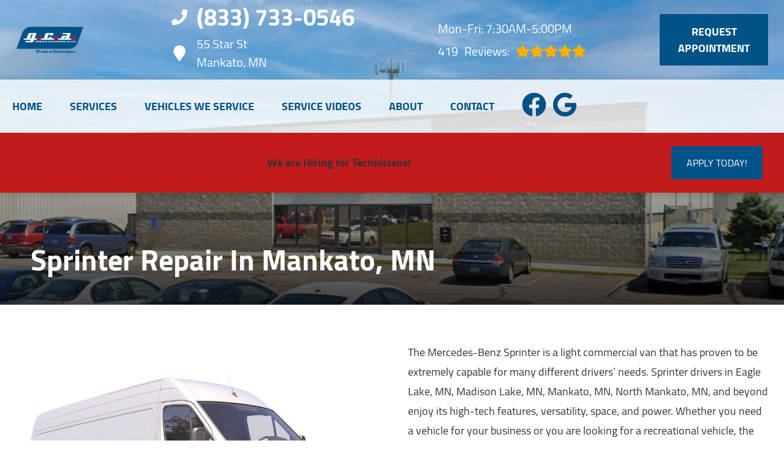

--- FILE ---
content_type: text/html
request_url: https://gregschampionauto.com/make-Sprinter-repair.html
body_size: 257176
content:
<!DOCTYPE html>
<html lang="en-US">
<head>
	<meta http-equiv="content-type" content="text/html; charset=UTF-8" />
	<title>Sprinter Repair in Mankato, Minnesota | Greg's Champion Auto</title>
	<meta http-equiv="X-UA-Compatible" content="IE=edge">
	<meta name="viewport" content="width=device-width, user-scalable=yes, initial-scale=1">
	<meta name="description" content="Our team of certified technicians can perform excellent repairs on Mercedes-Benz Sprinter Vans. Schedule a repair with us by calling 507-344-3300 today!" />
	<meta name="robots" content="max-snippet:-1, max-image-preview:large, max-video-preview:-1" />
	<link rel="canonical" href="https://gregschampionauto.com/make-Sprinter-repair.html" />
	<meta property="og:locale" content="en_US" />
	<meta property="og:type" content="website" />
	<meta property="og:title" content="Sprinter Repair in Mankato, Minnesota | Greg's Champion Auto" />
	<meta property="og:description" content="Our team of certified technicians can perform excellent repairs on Mercedes-Benz Sprinter Vans. Schedule a repair with us by calling 507-344-3300 today!" />
	<meta property="og:url" content="https://gregschampionauto.com/" />
	<meta property="og:site_name" content="Greg's Champion Auto" />
	<meta property="og:image" content="https://gregschampionauto.com/img/make-Sprinter-repair.jpg" />
	<link rel="shortlink" href="https://gregschampionauto.com/" />
	<meta name="subject" content="">
	<meta name="distribution" content="global" />
	<meta name="rating" content="General" />
	<meta name="robots" content="index, follow" />
	<link rel="icon" href="img/logo-32x32.webp?v=1754342876385" sizes="32x32" />
	<link rel="icon" href="img/logo-192x192.webp?v=1754342876385" sizes="192x192" />
	<link rel="apple-touch-icon-precomposed" href="img/logo-180x180.webp?v=1754342876385" />
	<meta name="msapplication-TileImage" content="img/logo-270x270.webp?v=1754342876385" />
	<base href="https://gregschampionauto.com/">
	<style type="text/css">
body,html{height:100%;width:100%;margin:0;padding:0;left:0;top:0;font-size:100%;color:#333}body{overflow-x:hidden;background-color:#fff}.center,.container{margin-left:auto;margin-right:auto}*{font-family:Cairo,Helvetica,sans-serif;line-height:1.5;box-sizing:border-box}h1{font-size:2.5rem}h2{font-size:2rem}h3{font-size:1.375rem}h4,p{font-size:1.125rem}h5{font-size:1rem}h6{font-size:.875rem}p{font-weight:200;line-height:1.8}.skip-to-main-content-link{position:absolute;left:-9999px;z-index:999;padding:1em;background-color:#000;color:#fff;opacity:0}.skip-to-main-content-link:focus{left:50%;transform:translateX(-50%);opacity:1}.font-light{font-weight:300}.font-regular{font-weight:400}.font-heavy{font-weight:700}.left{text-align:left}.right{text-align:right}.center,body.locations-size-big .banner h1,body.locations-size-big .banner h2{text-align:center}.justify{text-align:justify}.row{position:relative;width:100%}.row [class^=col]{float:left;margin:.8rem 2%;min-height:.125rem}.col-1,.col-10,.col-11,.col-12,.col-2,.col-3,.col-4,.col-5,.col-6,.col-7,.col-8,.col-9{width:96%}.col-1-sm{width:4.33%}.col-2-sm{width:12.66%}.col-3-sm{width:21%}.col-4-sm{width:29.33%}.col-5-sm{width:37.66%}.col-6-sm{width:46%}.col-7-sm{width:54.33%}.col-8-sm{width:62.66%}.col-9-sm{width:71%}.col-10-sm{width:79.33%}.col-11-sm{width:87.66%}.col-12-sm{width:96%}.row:after{content:"";display:table;clear:both}.flex-row,i.fas{align-items:center}.flex-row{display:flex!important;flex-flow:row}i.fas{display:inline-flex;justify-content:center;width:26px;height:26px}i.fas svg{height:100%}#header-nav>div .logo-mobile,.hidden-sm,.reviews li{display:none}@media only screen and (min-width:33.75em){.container{width:80%}}@media only screen and (min-width:45em){.col-1{width:4.33%}.col-2{width:12.66%}.col-3{width:21%}.col-4{width:29.33%}.col-5{width:37.66%}.col-6{width:46%}.col-7{width:54.33%}.col-8{width:62.66%}.col-9{width:71%}.col-10{width:79.33%}.col-11{width:87.66%}.col-12{width:96%}.hidden-sm{display:block}}@media only screen and (min-width:60em){.container{width:75%;max-width:60rem}}ul{list-style:none}a{text-decoration:none;color:#000}.col-3>*{width:100%!important}header>div,i.fas svg{width:100%}#header-nav{background-color:rgba(255,255,255,.8);box-shadow:0 3px 10px rgba(0,0,0,.2);transition:background .3s ease}#header-nav>div,#header-top>div{max-width:1600px;margin:0 auto}#header-nav>div,#header-top>div>div{display:flex;flex-flow:row;flex-wrap:nowrap;align-items:center;position:relative}#header-top>div>div{width:96%;justify-content:space-between;margin:0 auto;padding:.8rem 0}#header-nav>div{padding:.8rem 2%;padding:10px}#header-top{font-size:20px}#header-top .social{flex:1;text-align:right}.contact a{min-height:35px}.contact a,.reviews a,.reviews li.active{display:block}#header-top .contact{margin-top:-13px;margin-left:100px;padding-right:120px}#header-top .reviews{padding-right:120px}#reviews li i:first-child{height:96px;display:block;overflow:hidden}#logo,.contact a .fas{margin-right:15px}.contact .ico,.reviews .ico{display:flex;flex-flow:row;align-items:center}.social ul{list-style:none;margin-top:4px;margin-bottom:4px}.social li{margin-right:10px}.ico-stars{width:115px;height:23px;background-repeat:repeat-x;background-size:23px 23px;background-position:50% 50%;display:inline-block}.ico-stars.ico-star-4{width:92px}.ico-stars.ico-star-3{width:69px}.ico-stars.ico-star-2{width:46px}.ico-stars.ico-star-1{width:23px}header .reviews .ico-stars{margin-left:10px}.reviews .num-reviews{margin-right:10px}#logo{width:auto}#logo a{display:block;margin:0 20%0 0;height:auto;width:auto;background-size:contain;background-position:0 50%;background-repeat:no-repeat;min-width:100px;max-width:300px;max-height:160px}#logo img{max-width:100%;max-height:100%;margin:0 auto;display:block}.nav-wrap,.social,.social li{display:flex;align-items:center;flex-flow:row}.nav-wrap .extra-buttons{padding:0 15px}.nav-wrap .extra-buttons a.cta,.nav-wrap .extra-buttons a.extra-cta{transition:all .3s ease}.social{width:calc(100% - 100px)}.social li svg path,.social-icons{fill:#005287}.social li a{display:inline-block}.social li .fas,.social li a{width:40px;height:40px}header{position:fixed;width:100%;z-index:100;transition:background .5s ease;background-color:transparent}.scrolled header{background-color:rgba(0,0,0,.8)}.scrolled #header-nav,nav ul.nav-drop-f li,nav ul.nav-drop-f li a:hover{background-color:#fff}header .ico-phone{font-size:38px;font-weight:800}.head-phone-text,nav label{display:none}header .ico-location,header .ico-phone{color:#fff;white-space:nowrap}header .reviews a,header .reviews span{line-height:37px;color:#fff}header .reviews span,header ul{white-space:nowrap}nav{flex:1;margin-bottom:5px;font-size:15px;padding:0 35px 0 10px}nav ul{display:flex;flex-flow:row nowrap;align-items:stretch;justify-content:start;flex:1;margin-top:20px;padding-left:0}nav li{align-self:center;margin:auto 45px auto 0}nav a,nav span{display:inline-block;text-transform:uppercase;text-align:center;font-size:18px;color:#005287;font-weight:800}nav label{font-size:24px}nav input{font-size:24px;position:absolute;z-index:100;opacity:.0001}nav input+i,nav ul.nav-drop-f{pointer-events:none;position:absolute}nav input,nav input+i{top:50%;right:50%;display:none!important;width:50px;text-align:center;height:50px;cursor:pointer;margin:-13px auto 0}nav input+i{z-index:2}nav .nav-l,nav a,nav span{position:relative}nav ul.nav-drop-f{opacity:0;top:100%;z-index:100;display:flex;flex-flow:column nowrap;box-shadow:4px 4px 10px 0 rgba(0,0,0,.2)}nav ul.nav-drop-f ul.nav-drop-f{top:0;margin-top:0}nav ul.nav-drop-f.left{left:100%;right:auto}nav ul.nav-drop-f.right{right:100%;left:auto}nav>div>ul>li>ul.nav-drop-f.left{left:-5px;right:auto;margin:0;padding-top:0}nav>div>ul>li>ul.nav-drop-f.right{right:-15px;left:auto}nav ul.nav-drop-f li{display:block;align-self:flex-start;width:100%}nav ul.nav-drop-f li a,nav ul.nav-drop-f li span{padding:12px 15px;display:block;text-align:left;min-width:200px;transition:all .3s ease;cursor:pointer}nav .nav-l .nav-l>a:after,nav .nav-l .nav-l>span:after{float:right;margin-top:-3px}nav a:active,nav a:hover,nav span:active,nav span:hover{color:#000}.appointment a.cta,.mission a.cta{margin:0;font-size:18px;padding:15px 30px!important;background-color:#005287;transition:all .3s ease;font-weight:800;color:#fff!important}.text-bg-wrapper:before,a.cta,a.extra-cta,header .appointment a.cta{background-color:#005287}.appointment a.cta:hover,nav a.cta:hover{color:#005287!important;background-color:#fff!important}.mission a.cta{margin:0 0 2rem;width:auto}a.cta,a.extra-cta{position:relative;display:inline-block;width:100%;margin:0 auto;border:0;padding:15px 25px;color:#fff;text-align:center!important;text-decoration:none;text-transform:uppercase;font-size:16px}.width-auto,a.cta.width-auto{width:auto;display:inline-block}.header-location-wrapper{flex-grow:1}a.cta.link-atom-header-view-location-link{padding:7px 8px}a#link-atom-header-find-location{display:block;text-align:center;padding:15px 0;width:100%}.container{display:table;width:100%;max-width:1600px}.text-bg{background-color:#005287;margin:0!important;clip-path:polygon(0 0,100%0,85% 100%,0 100%);padding:5% 2%}.text-bg-wrapper:before{content:" ";display:block;width:25%;height:100%;top:0;left:-20%;position:absolute}.banner h1{margin:0}.banner h1,.banner h2{text-align:left;font-size:42px}.banner p{font-size:24px;max-width:670px}.banner a.cta{display:inline;color:#005287;background-color:#fff;transition:all .3s ease;font-weight:800;font-size:22px;padding:15px 30px!important;float:left;width:auto}.banner a.cta:hover,body .featured a.cta:hover,body .our-reviews a.cta:hover,body .services a.cta:hover{background-color:#005287;color:#fff!important}.container h2{font-weight:400;margin:30px 0 0;color:#005287;font-size:36px}.container p{margin:0;color:#666;font-size:22px}.banner h2,.banner p{color:#fff;margin:0}.banner p{margin:20px 0 10px}.body-content a:not(.cta){color:#005287}.banner{text-align:center;background-position:center;background-repeat:no-repeat;background-size:cover;padding:320px 0 4%}.banner h1{font-size:5.5rem;line-height:1!important;font-weight:800;margin-bottom:2rem;color:#fff;text-shadow:0 3px 10px rgba(0,0,0,.8)}.banner h2{margin-bottom:0;font-weight:700}.title-cta{float:right}body .featured a.cta,body .our-reviews a.cta,body .services a.cta{display:inline-block;color:#005287;background-color:#fff;transition:all .3s ease;font-weight:800;font-size:22px;padding:12px 26px!important;width:auto;margin-top:6px!important}.mission a.cta:hover{background-color:#000!important;color:#fff!important}.our-reviews a.cta{margin:20px auto}.shade-title{position:relative;text-align:left;text-shadow:0 3px 10px rgb(0 0 0/80%);font-weight:700;font-size:3rem;color:#fff;margin-right:20px}#sb-wrap{width:100%;max-height:0;max-width:unset!important;transition:max-height 1s ease-in-out;position:relative;overflow:hidden;padding:0!important}#sb-wrap.active{max-height:500px}.sb-wrap-inner{max-width:1600px;display:flex;flex-flow:row;justify-content:space-between;align-items:center;margin:0 auto;padding:15px 35px;width:100%}.sb-wrap-inner .sb-content{flex:1;padding-right:20px}#sb-wrap a.close-btn{position:absolute;top:10px;right:15px;color:#fff;text-shadow:2px 2px 5px rgba(0,0,0,.7)}.reviews-val,header .logo-shop-name,header .view-locations{display:none}body.multi #header-top .contact{margin-left:0;padding-right:25px}body.multi #header-top .contact .ico-phone{font-size:28px}body.locations-size-big #header-top,body.multi #header-top .contact .ico-location{font-size:16px}body.locations-size-big .contact .ico-location,header .reviews span.head-hours{white-space:normal}body.locations-size-big i.fas{width:20px;height:20px}body.locations-size-big .highlights .content i{width:80px;height:80px}body.locations-size-big .contact a .fas{margin-right:7px}body.locations-size-big header .ico-phone{font-size:22px}body.locations-size-big #header-top .contact{margin-left:40px;padding-right:0}body.locations-size-big #header-top .reviews{padding-right:0}body.locations-size-big #logo{width:15%}body.locations-size-big #logo a{background-position:50%left}.banner h2,body.locations-size-big .banner h2{font-size:2.3rem}body.locations-size-big .location-image{min-height:1150px;display:block;background-position:50% 50%;background-repeat:no-repeat;background-size:contain}.multi-col,.multi-row{display:flex;flex-flow:row}.multi-col{flex-flow:column}.nav-panel-els,.nav-panel-els.nav-panel-navi.display-mobile{display:none}@media only screen and (max-width:1400px){header .reviews span{white-space:normal}}@media only screen and (max-width:1024px){header .view-locations{display:block}body.locations-size-big #header-top .contact{display:none}body #logo,body.locations-size-big #logo{width:auto}#logo a{margin:0 auto 30px 0}#logo{margin:0}#header-top .reviews{padding:10px 0}#header-top .ico.ico-location{justify-content:center}header .ico-location{white-space:normal}#header-top>div>div,.nav-wrap{flex-flow:column}#header-top>div>div>div{text-align:center;padding:10px 0}header{background-color:rgba(0,0,0,.8);position:absolute}}@media only screen and (max-width:768px){#header-nav .appointment,#header-nav .social,#header-top,.nav-panel-els.nav-panel-navi.display-desktop{display:none}body,html{overflow-x:visible}.fa-bars{color:#0b0a0a;font-size:30px;margin-top:-14px;opacity:.7}header{position:absolute;width:100%;z-index:100}.banner{padding:130px 0 4%}#header-nav>div .logo-mobile{display:block!important;width:150px!important}body.sub-page #page-top{min-height:700px}.sb-wrap-inner{flex-flow:column}nav,nav ul{display:block}nav{padding:10px;align-items:center;justify-content:center;display:flex;flex-flow:row wrap;text-align:right}nav input,nav input+i{top:50%;left:auto;right:10px;display:block!important}nav ul{position:absolute;left:0;top:100%;width:100%;height:100vh;max-height:0;transition:max-height 500ms;background-color:#fff!important;z-index:99;text-align:left;padding-left:15px;overflow:auto}nav .nav-l:after{content:" ►";text-transform:uppercase;font-size:22px;right:20px;top:3px;position:absolute;color:#fff}nav .nav-l.hover:after{content:" ▼"}nav ul.nav-drop-f.left{left:auto}nav input:checked,nav input:checked+i{top:15px;left:auto;right:15px;z-index:1001;position:fixed}nav input:checked+i svg{visibility:hidden}nav input:checked+i:after{content:"╳";font-style:normal;z-index:1001;position:fixed;top:15px;right:20px;font-weight:700;color:#000}nav input:checked~div{border-top:0 none!important;max-height:100%;padding:15px 10px;margin:0;position:fixed;top:0;left:0;width:100%;height:100%;z-index:1000;background-color:#ffffff!important;display:block;overflow:auto}nav input:checked~div ul.nav-drop-f ul.nav-drop-f{margin-left:25px}nav input:checked~div ul.nav-drop-f{right:auto!important;left:auto!important;transition:opacity 500ms;position:relative;height:auto;box-shadow:none}nav input:checked~div .nav-panel-els{display:block}nav input:checked~div .nav-panel-els.nav-panel-navi.display-desktop{display:none}nav input:checked~div .nav-panel-els.nav-panel-navi.display-mobile{display:block;border-top:1px solid #777;padding-top:15px;padding-bottom:25px;text-align:left}nav input:checked~div .nav-panel-els.nav-panel-navi.display-mobile~.nav-panel-els.nav-panel-navi.display-mobile{border-top:0 none}nav input:checked~div .nav-panel-els.nav-panel-navi.display-mobile a,nav input:checked~div .nav-panel-els.nav-panel-navi.display-mobile>div{padding:0 35px;width:100%;position:relative;margin:25px 0}nav input:checked~div .nav-panel-els.nav-panel-navi.display-mobile a span{margin:0}nav input:checked~div .nav-panel-els.nav-panel-navi.display-mobile i{position:absolute;top:0;left:0}nav input:checked~div .nav-panel-els.nav-panel-navi.display-mobile p{margin:0 0 5px}nav input:checked~div .nav-panel-buttons{padding:50px 10%0;display:flex;flex-flow:column;align-items:flex-start;justify-content:center;width:100%}nav input:checked~div a{padding:10px 0;display:block;text-align:left;white-space:normal}nav input:checked~div a span{margin:0 auto}nav input:checked~div .hover>ul.nav-drop-f{opacity:1;pointer-events:all;max-height:none;box-shadow:none}nav input:checked~div .nav-panel-buttons a.cta.apnt{background-color:transparent;margin-bottom:30px;border:5px solid#005287}nav input:checked~div .nav-panel-buttons a.cta.callus span{color:#fff}nav input:checked~div .nav-panel-navi a{display:flex;align-items:center}nav input:checked~div .appointment,nav input:checked~div .social{display:none}.nav-panel-logo{text-align:left}.nav-panel-logo img{max-width:50%}nav input:checked~div>ul ul{background-color:transparent!important}nav input:checked~div>ul{height:auto;display:block;top:0;left:0;z-index:1001;max-height:none;color:#000;background-color:#ffffff!important;position:relative;padding-top:35px}.nav-l a{text-decoration:none;display:inline}nav input:checked~div *,nav input:checked~div .nav-l:after{color:#000}nav input:checked~div ul{overflow:hidden;width:auto}nav input:checked~div ul li{background-color:transparent;color:#000;border:0;width:100%}.social{right:0;position:absolute;display:flex;width:165px;top:0}.social ul{list-style:none;display:flex;overflow:visible;top:0;background-color:transparent!important;align-items:center;min-height:100%;flex-flow:column}.nav-wrap .extra-buttons{margin-bottom:15px}nav .social li{display:flex;background-color:unset!important}.social li a{display:inline-flex;align-items:center}.m-n-e #header-nav,.social{height:100%}#header-nav>div,#header-top>div{display:flex;padding:25px 17px}#logo{width:100%;margin-bottom:0}#logo a{margin:0;width:100%;background-position:50% 50%}#header-top .appointment,.social ul{margin-top:0}#header-top .appointment a.cta{background-image:unset}#header-top .contact,#header-top .reviews{padding-right:0}.body-content{overflow-x:hidden}.shade-title,header .ico-phone{font-size:32px}body .featured a.cta,body .our-reviews a.cta,body .services a.cta{display:block;width:97%;margin:0 10px}#header-top,#logo a,.banner h2{text-align:center}#header-top .contact{margin-top:0;margin-left:0}.banner h1{font-size:2rem;margin-bottom:1rem}.banner h2{width:auto;font-size:1.8rem}.service-block a{padding:6rem 1rem!important}.service-block span{font-size:22px!important}.container p{font-size:18px}.sub-page .banner-title h1{margin-top:70px}.sub-page .banner-title{padding-bottom:10px}}#page-top{background-image:linear-gradient(to bottom,rgba(0,0,0,.8),rgba(0,0,0,.4));background-position:center;background-repeat:no-repeat;background-size:cover}.sub-page #page-top{min-height:400px}.sub-page .banner-title{margin-top:-200px}.sub-page .banner-title h1{text-align:left;color:#fff;min-height:70px}.banner-box{padding:25px 40px;background:rgba(0,0,0,.7);color:#fff;text-align:left;font-size:24px}.body-content .services{padding:2rem 0 3rem;box-shadow:inset 0 3px 15px rgb(0 0 0/40%);background-color:#282828}.service-block{background-size:110%;background-repeat:no-repeat;background-position:center;-webkit-transition:background-size 200ms ease;-moz-transition:background-size 200 ease;-o-transition:background-size 200 ease;-ms-transition:background-size 200ms ease;transition:background-size 200ms ease;border:1px solid #444;box-shadow:0 3px 10px rgb(0 0 0/20%)}.service-block:hover{background-size:140%;border:1px solid #666}.service-block a{display:block;text-align:center;padding:9rem 1rem;background:rgba(0,0,0,.6);transition:all .3s ease}.service-block a:hover{background:rgba(0,0,0,.3);box-shadow:0 3px 10px rgb(0 0 0/50%)}.service-block span{color:#fff;font-size:32px;margin:0 0 20px;text-shadow:0 3px 10px rgb(0 0 0/80%);font-weight:700}body.ddm{width:100%;height:100%;overflow:visible}body.ddm.body-scr{overflow:hidden}body.ddm header{width:100%;height:100%;overflow-y:visible;box-sizing:content-box;position:absolute;background-color:transparent}body.ddm header.scr{position:fixed;overflow:scroll}body.body-scr #header-top{position:absolute;top:-10000px}body.body-scr #header-anch{margin-bottom:85px}header.scr #header-top{opacity:0}@media only screen and (max-width:1024px){.sub-page .banner-title{margin-top:170px}.sub-page .banner-title h1{text-align:left;color:#000;min-height:70px;margin:0;font-size:32px}}@media only screen and (max-width:768px){.sub-page .banner-title{margin-top:0}.appointment{text-align:right}.appointment .cta{width:90%}#header-nav>div,#header-top>div{padding-top:25px}.social ul{flex-flow:row}.social{width:100%;height:70px;right:auto;left:10%}.locations-num-2 .banner{padding:1020px 0 4%}.locations-num-3 .banner{padding:1220px 0 4%}.locations-num-4 .banner{padding:1420px 0 4%}.locations-num-5 .banner{padding:1620px 0 4%}#header-top{order:2}#header-nav{order:1}}@media only screen and (max-width:640px){.head-phone-text{display:block}.head-phone-number{display:none}header a.ico-phone{font-size:18px;padding:15px 30px!important;background-color:#005287;transition:all .3s ease;font-weight:800;color:#fff!important;margin:10px 0;justify-content:center}header a.ico-phone svg path{fill:#fff}body.locations-size-big #header-top .contact{margin-left:0;padding-right:0}}@media only screen and (max-width:480px){.nav-wrap{align-items:flex-start;margin-left:50px;width:100%}.extra-buttons+.social{right:0;position:absolute;display:block;width:50px;top:0;height:100%}.extra-buttons+.social ul{list-style:none;display:flex;overflow:visible;margin-top:0;flex-flow:column;top:0;right:0;justify-content:center;height:100%;min-height:100%;background-color:transparent!important}.extra-buttons+.social li{margin:0 10px 0 0;padding:3px}}
	</style>
	
</head>

<body class="service sub-page single locations-num-0 locations-size-no">
<script type="application/ld+json">
{
  "@context": "https://schema.org",
  "@type": "AutoRepair",
  "openingHours": "Mo,Tu,We,Th,Fr 07:30-17:00",
  "address": {
    "@type": "PostalAddress",
    "addressLocality": "Mankato",
    "addressRegion": "MN",
    "postalCode": "56001",
    "streetAddress": "55 Star St"
  },
  "aggregateRating": {
    "@type": "AggregateRating",
    "ratingValue": 5,
    "reviewCount": 409
  },
  "areaServed": [
    "Mankato",
    "US",
    "Eagle Lake, MN",
    "Madison Lake, MN",
    "Mankato, MN",
    "North Mankato, MN",
    "Saint Peter, MN"
  ],
  "legalName": "Greg's Champion Auto",
  "name": "Greg's Champion Auto",
  "location": {
    "@type": "Place",
    "address": {
      "@type": "PostalAddress",
      "addressLocality": "Mankato",
      "addressRegion": "MN",
      "postalCode": "56001",
      "streetAddress": "55 Star St"
    }
  },
  "logo": "https://gregschampionauto.com//img/logo.webp?v=1754342876385",
  "image": "https://gregschampionauto.com//img/logo.webp?v=1754342876385",
  "slogan": "Quality you Can Trust, at a Fair Price!",
  "telephone": "507-344-3300",
  "geo": {
    "@type": "GeoCoordinates",
    "latitude": 44.1653295,
    "longitude": -93.9592591
  },
  "hasMap": "https://maps.google.com/?cid=7971629444393240213",
  "openingHoursSpecification": [
    {
      "@type": "OpeningHoursSpecification",
      "dayOfWeek": "https://schema.org/Monday",
      "opens": "07:30:00",
      "closes": "17:00:00"
    },
    {
      "@type": "OpeningHoursSpecification",
      "dayOfWeek": "https://schema.org/Tuesday",
      "opens": "07:30:00",
      "closes": "17:00:00"
    },
    {
      "@type": "OpeningHoursSpecification",
      "dayOfWeek": "https://schema.org/Wednesday",
      "opens": "07:30:00",
      "closes": "17:00:00"
    },
    {
      "@type": "OpeningHoursSpecification",
      "dayOfWeek": "https://schema.org/Thursday",
      "opens": "07:30:00",
      "closes": "17:00:00"
    },
    {
      "@type": "OpeningHoursSpecification",
      "dayOfWeek": "https://schema.org/Friday",
      "opens": "07:30:00",
      "closes": "17:00:00"
    }
  ],
  "url": "https://gregschampionauto.com/"
}
</script>
<script type="application/ld+json">
{
  "@context": "https://schema.org",
  "@type": "BreadcrumbList",
  "itemListElement": [
    {
      "@type": "ListItem",
      "position": 1,
      "item": {
        "@id": "https://gregschampionauto.com//index.html",
        "name": "Home Page"
      }
    },
    {
      "@type": "ListItem",
      "position": 2,
      "item": {
        "@id": "https://gregschampionauto.com//makes-we-service.html",
        "name": "Vehicles We Service"
      }
    },
    {
      "@type": "ListItem",
      "position": 3,
      "item": {
        "@id": "https://gregschampionauto.com//make-Sprinter-repair.html",
        "name": "Sprinter"
      }
    }
  ]
}
</script>
<a href="#main" class="skip-to-main-content-link">Skip to main content</a>
<script>
const _font1="d09GMgABAAAAAFDAABEAAAAAvbQAAFBdAAEAAAAAAAAAAAAAAAAAAAAAAAAAAAAAGnAb2ggcgnYGYACBXAiBGgmaXhEICoHiSIHJcguDegABNgIkA4dwBCAFhFIHhy4MgTEbNq4H2DaNYtjtAP3vf+mPBXLzTLlb1dlCCpaiIzRsHGAzr/3Z//9JSUWOSrNd0tqBPe5BzGlWriQOwjK+6zK2XQcKte1KnYa9GqmpmFknPeoPjnVRdXBDEYnPKV1BQVA0vyG2u7Kznx8yLmkoZlQULyS80n+41xsVxdQyWEKfcX7ufK1mS1FRDVuw+dr+u/Vgg0w85OYSG69JPkfGXCo6TQyR+8JUvLplv1VAOTanRrLOk+TLQ/0Y6+0iahGPhIxHSidRopYulixkhsaQ6OZ3/+dxW+9vAwYikbNwhxWHmaBiReNFZFhxkV6mEEPVfCCKiZVefth+2UUgrIVNslcgUISOgXSFrawwxLJCkQZH7wgyQNv8d9MxMbFRBG2ElurjDg7ujmhFGwsLxYq5inSp/ufiufLlykX97XX7KuZ5T/9TKIWu3GZGddrzTmdkzMfPHl2msyqnmFhMvv+90ml7svSwKz10SB0QdbSntX2OL4kSnv7bUysV9XeEqHg+4eqp6L4B/kkGDtP53zL9YZhOZRvvpi+qfep9pQ2BlIRiUYIEYvXlrM/MqnqvDZoRciDngJVitcY41GssoVMH43p6T9+fuTCX4/9RJ/nvyTKBTBTHkiFxAA9Qdy2nH4C24XebgNY2+I83UAq3/YZgicWevf4HuS98ZVN3E96bdIYq/[base64]//T3pubOCcgFDC4+sEStlZt02s4/pYK0bhCBdNoJLv0JSQATCfj1V6n9XnfPSRfKhlIfv2DA9rxoPWA3p5ZmhlKLi6GIB0hinkR1JrT4Pb6CWBUVMRZCjenOKQFFlZVa+xdB3R6/N27MJSIiIqVICKE3f2/dq30NBgJZJiilA5SY0ej/7t7820/7vxjdmrxs67ERg0o5NDkC2dn5f/tj+54XWVhYdSCbwgB/oQAaFf69TAIkDoSPD6EpIeb8IcGCISFyIHnyIAUKIMUqIFWqIbXqIA0aIUMNg4wyCjLBJUi3XggC6gXLgS9YFJUEkr0N+QVAn8jX1YA9AlAGANru6Low+PGDDTUgqRK/OYyJMcdsuZdGFUH/blN7iwWzcUDhjgD2k4otSaVjBdVbQZl7J76hct/c/JEOb+JeR5l4yqiX4V09rWPfaJC2VO+rvtGxL3Ii/cXLKL+pJUjbjl6yqkNz3c9enzk36l81YtIp+RhpjLxZ/pt7rGlCD/nu36w/r2mHSGWm7ifP0z/U1N5MxneFZ9hC8p179j1+1PK5B1fYTg0TmgsLqDHCMrG3xOW94rJF2VW8j01ZfzH23sWfJb6SPU8RcflvacySWL5ZWiZ9IH0l43lRhD0vum80xiLN8l4tTJkzN+qKP5VEVVTXhlFjqGXAiDCxCepxIbzzEATEGBRMsZkLpCdEHmtFo9eo6UPU9aGG92FG/7Fa4y0TboVj8p1wyTjX3TPTQ48spLqSKNFM70rmpS/5Cr+nxFSpgUi3KSZJbetYwjpdjJ5oBt40zZg1Z95iWTJYtmJ102jbkU4kMR5DgtqFxS0YSSiK8NwXlUxLf5NvCjeVgnKlCpXLKlFdNI1PmpDmW0taqS3tKJ1acOky6FkaaNM6M2bWnHmLxSKwsrFzcHIVt5KHl49/HetFodjCorWRdWQDNm3Ztlv2tPYdOMyRthkRxXTi5/kSZCaLUBKRTK9cpYJUGaVaqzmtOe11VBa109DS0W+ijrhVPLx8/OtYoGDPC8UpTOs2bGYLtu2KH/[base64]/[base64]/c2hVY09qeQ09950O+2lkHCrcQxseR4HJfFi3+CbwGCZSmIDCQqUpKMJxcoMNiJQh9VpxlptXWEMMBSwdROQ0tH/92gFowk0ERRFMXnEwUjC0VAhSiKoiiesVywLsuNx917zFO+QiZinP/[base64]/DKzQheqRG8B8xzIoTVNmKLOUOTdvsbgJHl4+/h1WiVIQTtr6nQ3atGXbbtlT23fgsBzJRVqMEu/aBeASV54wlDmfte/[base64]/e/h/W4HFgkNmOHWPh8kkWui5eCxXKjTJXo7BhaGC0a8IrKmO1cEDQMHdxqxlp57IJJRopM8WxKwICUd5xIf1SuS80SpKZmmQI8otwPvXGcf67QbIOA4ramU1NE4LR39EiUYTVnUWMHGzsHJ9WqGDJPwekzQ6SQSySUNxITlpYqAoWSVaCI/pxAWHFMKs1LiQrKMSryRiic1MxxSlKJyWoVOZZRqRnNa8xJRG1AwqrEosTobOwcnV9yMB7x8/[base64]/J4uspQWWwiVOu5k6tqVOvQaOmrakdhiEEhiC5zBIAAAAAXE7EIAwZNmLUmHETJk29Jg62JUvLsGK1GX3KVMXMZgFZycbOwcn16s64oCdAQaGEmbV4jQ6BYRieMscQEd0ycz1Fx2pBgBJds9xxMKhVX7/UMkTuvlPEjDoVE4Na5zMGVvXgoQ0s3YlxiWlFrULQCSE0vQudp7gQFZ0bxHcryqpKzim8wOaP/UJooSpWPnuq26Xv8Mgfs/zv2e1y2OT3MSx5wahCZRQ2EwFFTbyLWYMD4UH4FIGKDJjDuSGOUC7NCOWnnUNg8OP7MzeQe/e4ljD4GLkOfcysmjE9NotULNB+sKCJKRJpYFHkpyokVpiDjrCv1rOqWpkxo0bW5Cgn4ssrjWut23CXhD5RsYQIririgmTuwZGvWoI+QLZuC11K/V/[base64]/tRH06qfpDFai1tadIXVVGMIXYmNaEbNA6RmddNiS6G83DcoYxSwFIZVqmiDm+4uxaEwaWF+Z+50hYZP3G+l6x5ADO0NVL0W1sIbOpID0fA1ySjEDeaJG6ytsuYsB5va1ntr1MJdi7yaZ6pkP11bMYhC+l1Zh/Xxiwmsal4xIUA84e0TiOyqehssgUtVFUWsRE5xyWOCWPhpOZkQz68ksHgKfh4W/GpEwDmOcPoYwNUXM1szhXBKuEmVGiffyWMmfRJpY40t80VC3J4DYMdr0wACYChGdvWr4Y11sfHo8mMUQvyWDlBlejnHUHgCGADJvD+7hKbqEjoOx2dq0VgPhe41zWyrk3XHBZjV9jpAmadLOgG46rTbSdGuW3vw29nDUUWRTjRGrDffMZiluCWPHo8wcm7sM38CGWC6/Jhb8/2mCG7MrF9CbTLeTbf8b9JGX7qn6K73PjheWb8mr37Pbb7t7gwtEPqSveICSu6+bK/egYWTO7Wqyp1Ak7gbfjqLpmkfJGVLectA77z10icHsalJVeuddtHRGr4k9i4zj/oc4FyXTe4y9TXNd6GGoldOnt5aYN1cmEhWbIBJLnBuvHD58CHkx5/INMtIrLCWhYu70Q7GiLURG2PsSpw9BwRHMww2k6pkceKM4GKSm0nuZvMwh2dfj1dF6U/CPP7mm1ZhZpj9HJ9jPsICGFlYEhZZhrSiJK20Btfa8BoU1gzEhOX0LCewhNBsolJCwZQJC/NZGbEL1n7wZsGCtYkUATKEiJpiIWYjoTYWZoLWDOEmRJZM8RJwJJqQZI5kM6SYI9UKadaTbq5M68s2T44N1ZhldEmaYCq+6UFjAAND9pnIBtsY2W43wkGUHIccQzhREk46g+usec7Z2Pn54S1dQkm47ga2m6bcsoHblrhjyl0buGeJB5Z4aJZHuySsuUeSxr6VF/DRS+Y/na22r/y4eZjm5oztflBnwbxb5HNUWhoXzckbc/l/l8HD1dAe9heN812u0Y3jqHqgy7KmCwAT1H7YALbXJwclDCNChoC7cKjsPc2zsDKzkZFro7bt5X01BVysP1OOKX/Ed+q6kHzURqCjxw6wc/Ljkt8d19M4AdC3/Iq/v7RRlGoIsEtYv1xdvos4585o2wksF9Jt0UVUSgZeivvhmtGdnGWDFzerirVuO8V1Y4UrFPjQ2ggAeRWWrT5aB7aXy+WWk6oGbgcuXmWedsTfQzFo3/uyybRgeX8ikn/GaIcBoAk/HYUQKxZr7XQsWEnwsxxCG+wmdtAxpk44zwImuw4wxogErWNlFLkUtcMoNgtKGLBAkLDHcyDhot/k2UbjtpeYHXbDHQwDf7BgQaIPin6br+AQprsYTs7eNnvJ/NqrqgbJGCJjsi02P/kxWTXkQDCgYmQlvdzsYXJCImSDDgYM548MA0YAbUA7MIIH0AJUE9h4qDvt1sVas+TQfpmlw+RgMAQ7fgLJgMIhtBticLRx2LZxVZOf15DJc7WbT+bSR12qYD/CJaSwyEOAuBvvkaRAW9udO8nypVd6y9QtUhEzlzRivf1AQqev/Mo16ROOVXOcSBdUcP31FZX52yXvvWxXm2n5PE2keWQ4jXO4eL4xWSHopPTeeiifXGJpQKvpxYf8IIm+lloFE7/JRiCIGJMegQNBmFRv1xitBMPedMttd9x1z0OPYASYmBj06Klx6BYIDaoLimWnSQVOAE4EnUBGdBs3uoaFAsWGQnFAVDQIbh4DKJuixpBNtthhkx2G7LA9CzwV3ZYSOtNaRqE0GoawYcuRbbYwyoyhzCpGG2wLhKV4IoAPvyESUL7uKpav41Vx9/xGrJDsnmvRHAjqKcOYQhBQgwPh4mMQM8FGsyRhSxtxtTFvm/AtFQJomNLaQkRpKVoMK3G2kWFbWXXZyVXNXq1RfIwxVbjllku0znpJ9jggxfHhTBec5fJn2a66Jsd9D+R5PFygJYV/5/yuyEu/lcKAZOMseOF56rn60g4BAyaskKbDhgM7enaHbfQsXSI0F1HE/n0KV7lhhjQ0bCthw0aMGCzsCUAffgTehx+B61e5nYdDpmGUCKBRHH9xchSpoTPGPCtYN23qLhOHHiAHEwsQKFc+S113FxG5Q3Qfu3bk7ncJwAi+r4Q0nD49PAUH4eDwP4XHyOkjcvVe7/Vh/cPrlULA/DY5JaJKCuttVsHtn4mA3gAuGgDsD//6u5MXzQGSZ/o8caJX99+r2Ox183efvp5LWv/5dvTRn3znqZMCHPEhyq6KMQZ43GlRbA/RhVAsbhqGB1xJslUGRUhEBWf/7hqjMIkMaBoYMZQWi1wYrqs//gL9qL/wf9uV411s51WQHj8x4chcX7dvqMzdB07VVoPnZfE/4n0Q8D+eU03VDaBtAaiBEjEc8fi7C6qp8BhT0ZoHAYGEWOvacjFdGImIn7sewlwSJv7qeYgp4QNsR1yL86qs4OPXHMYY6/rkN7h1vfTRW3p5jBJPtVHAPr5zfPLZF199890PP/3yG8JjwUWIRC+98tobb/V7570PPsIzNuZhgLybacDi6+WIXZzDPnE8mhogXmPzy5NCIRCM92TI/10GqOqXPqMAN4D4NQ8BowiQHXZ1wqHCRbjGZ7pe9TygCW2MXQZQYSTmlWzPzlEJbUgraCVtSXvTGlpH7zpXKkUDAyba/QdZZ4894UAxTdHGc3v9i53WK/PMRRfMr/rR+Mu//t5nDjpgr11WmK9wlNdz+ncgd+qyQiFa3ikApqJ30qwHCQJKZPLiKyjKzuiZ8j0/4H+ZugI7Etlij2pVMaK7FjTt0ciiew+cjkfvKyM52oHwO9d7gHO2QvqdI9H433A95VxmxlrCnwgfSDcBYtCKCHbZqiIBFuBPMmn8NM3eZj/vqSVnqag/+OysWJP+CP5yb82R3oDP3rufvXtkys644Cykb2JNOLETFfopAyukL+MLWWo4sK6ZWe/CE/QkFDzNbEiUFueEXzvCgxZFiEYIbW77Fv8Fbt4Z/6e6ojdjET3RYj0h/NItx6yoAD1INS50XOWew3hQahg11rZlZhUpxE65WGS1UDSCfD7DLzxHSDPbSeVhCxEi+efpq3XLp/ZAGvdd2DPxwDvx1oPy0DlmFEGn9uCKKqizmIDAijRFF3EBwSyOJMVKqaWNUH1YXQfmmelw/o+6wqqAugy+vSl0m00ZmPSRY6+3raGQWWo4n8UgiiZcnFRDFk08/xIpuBpUBjiR3ZESoAgVrfq60w/HPjZMcQFD2RI5IMzYkz1oJmeNWH/bYj8XmTQS/9vRWdGDVQC6yzfHeh6RoJ6Bb/jX2ItX9DHzQB2bxT/qysRz+gxI/0QUi0g2G+Dtkcu06vxVurX8OCA2f9+9PbwOG2ttUf0QGYL2WAn2XGKu9M3Bc0hUs3uDvf7EjYCK7rWA4nJJVdOXGLPTe1j5xPvpM12IeALZZnq6HOmBhzHQkxntzZgBNtIRSXgzofe3m4+wliELjxyDoOjp7C9v2oE0UwRi/jtcrMPUq6Z/5rCz8P/F8YqvGCNDVFRMkPESpQJBmaCgXKCoEFRUChqqBB3VgoEawezYQCCfkFr29sgJauK3d4iDddviSKv+3BfHWPV/tW6xxmqyHbZqO1lLL1yEDDLKJLMoktwBjY2ifXZgmKGVlLd6VHBmOzcNHVBRzCqP55VyBDDCgAmJW4Kf5juZkRyd6FUiO93kZJPx+MiqX/furpfQf1aN6e7kBXjEdfsVa2SINF2MaHyUbaoI6S8A4PeZbOWLT+S8Um5Ag5H3COEDIw430R31habik34hIutp7f8UmbjNNdRaJ/AFsvh1+nIUn45wMxNk+wednnhcn70ts5+BkJJBmOpG+kSy5dIxTRbLdAhAk55BI8+bUbMKkR68lDr4TxzpL/fdT/[base64]/M3tBymGnqi/2u5DMbLfN9yeeWuhHc6yymZ/2ySFnz0M0/EJfRPICC3h1pBRUbrLO3oEEtW6yzPyyz0VJtX+v2vEOMDgzyAIadv5EtY12lxXoe0Ucd8KwARP04E8cWK5UkiSw+/sSX+Lw2weJWznDO2+O++XTxZ2UGTMK8o/[base64]/MwdAULEB+APEnyDaADTdB+1fAKp6gjwCFt7D3Tarp+MYcGgI+9zjtLOdYo53s8ps7Nh9izAmPQOTg0uVNRuIYTDEhw3zE8QMN+ES5Dsy4PSoSGkn5ceCE5lWHrxmF40oMKOwyZeGEtvxARjwZWlPibpz4cZhFmtcVOGtc+sOMtlQKUsW99zMQmdtO/YrVbbIBn/33xGk2dKVviMYTbLKdVwhJ+01aVSoAEuvWGRMZfZhNw08ZlV9RPA5m2jSfY/9BFjt1jEDvglUTZcm0lSFgiRGG0xHGIlTpMtuhE1PFN5BzsxCf3fx15oApmrVYRb7JgXkGHdM9lvM+di1zCaWZw3QVJ4A0riyVEYmQEuM8rgHKlI7E+wMWINKFTVWoeSWTFqoheqjFKZxtvhCZuHZzxzjRFE8D+AI2WYBuNFD/yaO6dhSiGu7ttbfuRTLwQV0fZy5YpSNgGM/S32UFSeNqrGpXSyoWqW4uK6EiOyIn3Q5B65FrAAu6/VN/KP8EYDTjPNIA1Mb/[base64]/dasAGtYxxilJpvynv15uimwNhMVlTOHENDkZIPotdyg7Ij1lgvuq4RoKf4Dq+hhp/WgZGGiiI2Z8KKVVNMNblSLbSWLKgL0sTBYIs85I7yyAHSFAq8V3k+lbpOmShURW6vlIumh9Loh64IzbQnQx5Vs6WatKEBl3JHQqro0v75ar/BzRaHsOhnecf9Zlr2ITLer+MaKk64zIFAQOJtyayHgeVDb9Y0knMRPmczv8BVNOT6Sj8qQI9pc97Z1AZHCStO8UKse3tPNzWJK8V+oqDTTOdPzXvWlbAKAAXqsVm4ffhtrw7T5I9u0gvhspzPFM6ehIdabZZTrTcAn4vddF+AuWQCceo/iOyPgTpkluC9Ghoel1CytlYstDy15IsQVjBnQnnxG2AGv6fjaUh/Q+IXd6lWm+4xvoVUJ58EzcLzH0AW5KAz4K5igW8Fkga6kfewvc0uv3IoxntoEbrCPS0cK/dGcYzo0F3L2zBaGqRVOwA3OevauKs5XnBksYW676xzUD3WykF40qsIIqjsmbqhCgZdfpU+wlpkkJi3EGmNGwmqtUhtYp6WxNtx9hRiU9CqMr68xTuNKvLgA7SZWvh1uArtLn1sahztburbL5tamesZUoQkHstmA/5eGsgPLenHNcqHDDFXu/AsygEpX0CRgFigk0PNcKHfykMn8F9/WkEDJXZpyX/TmhY6dp7iYQ5FLcvFHeVTfx9tNU4f5Irh34lB8h7J0juF14LJWpbhLl5H3BizD8yRQU/9te9Mnt4vcJUzBJtFWdGgyky+Co4HpSTnrmcDZAHcqtP2XeFwXYMMqAp9xo4pLvjTfTnw2F4k9U90NGtiCBTpniHjOfqcAUbveXNIBPS+rOTHQW5QAa3gBk5gdqSpg1ZUsPWIJjFdiLR9GqQKoRxAOcECQ2vp4GVnNys0YXZisazoveH0SfSK1OlppC1/Cwyj6WoZb9NTe0fCWlJVsnI14PNkpP0BN/0QOqQT/1CBA3OspnKSns6x0yE+HR3mZXAkMcHdaep629BaJlQZ+WdZOA1dtm3pV/2bozqFSSogpNW4ZTAmid6JKXtIb5QsrLWGjLVfPl2Rh93rG+TaqiBg4x0PFV3/wPzdos9PDmC5RbZ3kk1c28jiFQsbEYHmMRLBmUg2nL1qCqttKlO81yUvqjreX6C0xb5N4u5atWj5F83Z1kNFkfinvvcdEq9Ea1/O/3wx7XjYqGAFj3ljYotl1khhJN2uQXM9YHs8leh1M4GMgWN1G6sxANNprb5q+ZE+CcWA7bmhWzLkXz+EGtgVZvvWDOr2r9Ucjlgw6Jrqp9aMF4VIXdp+one/ky8L4OZyia2BKc0/qiqqOYtV3b4DFU0UyxO0+Ku21DsJ69veT/Yu8YkEMOBDRIBYAxhbj92n8RzqEVdFyV0NFGD/4Z8F3lSMiEuSXyyZLIRRm/NGPXGF6zfJLcBd02YUjI6VHYzQ14QMfKjkMyYzk9xtZctpMhbIZcy0K+WedM9DvXB9KJEyetsCjhAx0SSyMezd2+bdh4h+w3kEXePtAKMmb9cwKM9H49FbyPe6FKA1u/9Qv6DlFXk8ECjJpWhgYmjPmzi/C32YvNMvtLDjkaYyG6IYG1uosoBlQg5RZ85SsaOQg0zPxgF+GZ+IpwjPQOUn8ufZOyKAIHTOxKuGhYs2SbL5Naf72zHgyJfZ3Dnhc3CBGagT2F9DdikTe6ExVq04p9PerbXbIMW4Jm9HN67C32TO042jYu+DBdxf/nJ2y7ExAE7is54xBY7ukb/Gz0Nld8F777reXd13uv9UbFt06bYv8cRDFa8My/4AJFlouJK2qs7RUEkb4hMWaebXasjHD/I3kL8BYJD9LI779KDY6SHvuhFiqXL8s0g7qADAH/uwy5ceBXaF3Tv93517XDokeXtnauhKW6IWbBjnMhrS0XmYp77NpCaznnC0r3nlh4aEmNruIRKpncQfSlu/CtzU1uI1ea+r9czSz1+J0uU0YoHM48rZvLZ9XbQiJHpthGem70du2oKHQjF1p5FZU+8pUM7eFXiez+eEDTYJEq8YsRhsi/HtfAq/lxs36vw251VK818F7wegyxOUOchax3nbXif/MqzPU/3MjUv9VyrUfGs2fN5n92Jd+U8FQLHV4EW9JwWAMa/b5ATQ1rZ++Bl17Xa+3NDq0n6qIoJCj5xC17fagPeGP1EtaYupF3Ot4PyDYOjgocv1ae3/X3sn3MQCbBNTxsrrr6kCcTiuVfv7Rj4mVJwO0B6sNW0wkSHP91vv0HDhfDQowtY2wpaIsra6+xlUCyetNyLkxFDyGXcf7Ej5rbU/RmjxSQ+/y0KXapeRWcY74A4PVFLOluZTU0lRh8xbybQ/Xza7h1tVXtrbWj2gUV546r977/p7pnhNyLjSxpsN9Sbg1bUk2k9WCwHqVLssc3280xrkX6oG4p1iB+eF0INjdqEz1nFpybMhmiDzSWhzpcpV0ta68ZYsjv3fX39vWCoNmDNahEJxhiTvpD+nEFqHB/VG/56dh+l21/0jIf4xBfORBEweSub66FWgbLnIoOZqXX0uMmqnfOCNVQkZg9+5W5qdZ78oW8H0P/[base64]/AVxhjhuAdOw0jN165+nA9duqwecU6/FxtWbggYn4ta2nP6kc00STRAU/6f5i6UFB4AZsaPzE1jhl+xdX9gjzn+F/+GnepkmF4vUNogaqbvf7wf0fUrypVT6HR7ycVkF4K6E0S7fifyqf4djNt+9AgbUerucHmT5qrqYkzmi3i9IHuurSgQ+bSVcTNBeoSLYKJ8baSvLUVVwdPL/5t4rfzgcw1rgUlp5inmAcD36eD6X8WQUcnjkKcg4EYMkSmmCb2QbQP8J0ob9fQIG93B+rz1iUkcQYSSzCnJKu/qSmr3yHFQDT6SYfumnMoxQeYxicwaaXUNGESVYqoznHThCkhXjAVyUewECdGh9F4ODmxMBjKdpvVtoeeVxa9XnLfU0J9AOmGDvFAxk/jbnF1zFsG9xaKqa5HVk8bXUhgPlm8NiqQ0Jb/hLYBH0hso32M7zHydgwP8ff0YLW1PZhgz4IFvO3dcD0K2sVZvY2N2UMOBYo65NlDfn9Wv1OCMZ3j/7Q3NQe/eff8l6a/mOtP2EAjeg6k7w0hXeq7T/TJMrRQsP2RcwWcVX7rEnHfC0NqW+qaDg5TlxBdg+Gv4U0h2NpNG9eN5/BuhbcRBAtWxOm3rM4f1ZBe2gheBs2ouvy+aXECTrOeINzWzrijI6EEI8FKy4OkT94VfNj6RPez7lEAI72B727o+Mj0ybZDLgds/gT7KNjr789KGbfuC0i2DOvE+GkSOcnoCpDX+L2gkB8ZltXjaxeZ3TvT2uIv7E8qPWep56iOx+WPnZ4zlPMUR8Zn2e9s8IyCo6Dn5YYcE5nuaZiT7Iduev1zEht1NwvM3zwEl320DHyYTT6qTedPaEk4av/BP20aCn7aDF51WtdFrI6wZtWWnNaezgyxGp9VaXEBPGwyGgw6y/w9MYwKu60jqqAxqciFYc6Q3JJu6SmilphV2uT6o5ujpwfopZjmeDiIG7uLzJqyES3Kyw6U1zMCdexyPQDmpzpQOMmawxJb0ivhMKLmPN4jyGsr77Gs7aD84meaw+nSm0S7yZhi/UTRFc6qiOYKFuNt/SPrq4eC0nfeRe4h2RjDTNeChH6JQxPJtahKGqt4per2Dfjy7pHVtUtbaqqDPRJElabTUGRkdO5HN9NaY41DmSVSTKsDrCFuTemYGlCz4FTzBn4NLvrD62F5ozLmRmDjOEpb91Wp1pz5xX/[base64]/wEnsIk1W5KtiDnFsVkkOkx0mI3JtiMSJjyL5NYZkmllzv5lFYxghcAmQd5HcYlASX2dxCsja+P7aTZjRK6/P1mXiVS7u1dWMYO1/OJj+IeIMbkruer1LBVEI7kMdWIXJIJnEcglq0zA6r2ZZ9YE0IwTeHf041BNJ0GsOMbImLm7dPElkBTPslWBXtgYNZHRFKuULc4nvXpn2ZIXYPo8rq0cqRaMR4wQzfB8GIB3Ijv3A/u/l3R/k1U0z6SPyBUexkNskr9yHhqGxqL7mRCcuw39Gc1Zrktk2Yiz1s6xvN4x05rZbSTKLFozRug+Yd76x/nG0O7ZIf8yPPbQ0Ngfe/6w901vzr7vt71/2Xtv9t20Z/yIrG2NDI5lVSZHZx6gWTRtSgsR7ACf/3Si3h9wWr24PkbieuVgLgO3oNRpqQ0N0czmynD9zPjruy/[base64]/ps4jsnHyUfc2y/7rIEbVZ1RIjlq7hZG7+3+VTWsqvLIihMetOXKvnpmfmJmgi3/4al09NAiP10bvlkW8YvIY3i41eY97vB3phaAjDoIEeGEV7DODguxYc6N7caI1C2qBWS/0+hbJcpZ0WV6olDTXwHijXC4xOp9Cgob6ySaDLye4XS/Zl63B8lFZTU/MBw1oxzzMvOSmYGsRlQDEisUK0cpeQkBdxbyVzaSaIhdmyEqm53cz/K15dZxooG2gwc7eV1y/8WFwddPpDvWpGNhgPPtAVX0A5Ow+8VFoGWoNFzMZXRUFlYaO8Sdaxk9RD4qu4dQ3RpxLkCZnPD5tNbcWPH1jreXQan0ZLoNHjaZLZ3Cloalg/fA26tkD/qvwmdNNDTvS4s7LyCp3hxN2FFSWZByjfjMgesMjvit9ksBl0DiAEYv3x2awSnKiP7Xfy6lbYcqoa5akLn1Xtf8eJc8yiYVgsepVFAeOMRB/6aYMwAUDzKer+GJwvdLI4DqGQ43SxhUbA0AF1dHaA+Vq3PWgnup7/HOJUk5j52Ux6OY2nJLC8Zc0jMyD7Xo1OIdGQBDU7TSCs1wGwaedy7G1e4Rt5+Z9zC//M42o3DDQMlJleXad4ddu3ps+pw2f6Pl+iIUt/a6iUDLD4xtrkGpKRuGruWhH0QG+4i4YVyYpL+pyoOyN7IFbCLqPcm8bZlrfY3maf82EeWOBgMKRmQZr2/E/ueckpBMRCoUZcyDw9uQ8jOMjCxBJ+Ab8kMTWSvDAvf3tBVbOTRmPxZ2Qj+bdi49Fzf0nPWhb/HjK19HUp1+PNVBgsdNXcJK4iXKUjZ1NnDvfaMAmFeiA1lZrlEUFGSPLbip4TJy4uODvy26/F5ykr3cPFo9/vM+77TuTi8cAiVc4/e/b8t5VeroizxbIhEWtzb8bz/1Norrhru2y41PTxCG9HN9wAaiT9hBdaOWaXZy9sPyp9UWgXZw0EDv73VS8VaqhUCT/HOWlqO9/e3BLsDPS3nu8z/XVz/JgZ0qPn5Oxs/FcguzgiUzfGz5o39URDeT8/t2Bh5RYqlQew82oLiWhWTbHd3+AFMYFhofoQIcKoSPWdwcAstVSXb/XkIsN6/YpjzupmPGQ2CegmMogbiaSVeBTV8z+cq+2OMddlGjgGv7+6vVeK2ORmFVSOu5HeHFvu/eUfQW38K7NYioAQYHZNv1+dKtu5MXJ8Jd0L/zficaG+Ut0uvL53OM946w2lOvT69c7UVDRnb3hHsKGhpaMGQNJWzF80gvZZY8rV2wHC59XxxuwakILxd1beXMTeW2NwSMGfKJ01xTkQCNtgA2JGgVd5vM7Nmh9L0Vq0b6vaqJae569rZnkZo/nPgvaaZdU9HXkwvT6eXl/MHauiBkuFNipMbzmRn4QpLKXWGO/R7cQtSS5H99aNNYIMjcdzqJ0K30Vn0Ww9ZCnMbq2qprdV8Tw1uJfol4na/FQHAifawxiK/+VXaeZlKgrhWeRnJOElPmjk7Fw4Uri7A/HZT+5HHJ+mICm/ONC9JeF8LWLE5TeEp2N2cVZfY1Nmj0NkfvQKvlRIbasoowfKBGadg1vPbBiqU/kR7HKTSlfW39VD91bY6LpnCsle5suO7Hn3WJLN2KByY4JNRKsBTXYclRytf8kfWI0a3IgbzbJOIh4k05y+h8nYzdgaMvcwAj8QU35IQcTnTjLmo7ojU1rezgilJ7jdEYmlb8V+RFUDzJ+1PxP3yb/QfkEMTssZLyyswBdVgTUpahWBdag9f1Hogu4vC1705TwprkBjAbl1+Z+UP3+js3+ehH+tpNA9ABdyXg6490nLe/pWdOOcj1RweYVSL5Go9BXlKliyckqlmkpNO/M8gnkkesdIYeh/FazKJyd/AnsLOFxOAWldEv7CFcmKMMN76WXVzY3q9EcHi2U2DeXZA+HTfCUyRairF4zynwsEBQnb3poz182FlB/WfpC0THXP1DCbmvSoQv7zOYmrvd2lOP23ytcd/Zo8I5/Hy6MotetYeU3pTVSGECp7tOOhYFuBOqT8SlyhkM8/ye8+7pJZgJSTyhCYzxWkrE0yHOHz+BfNM3xLa1SvWqmoUCg1kb3NLZ3OqkRWGcFiQ7FwD0WZHdKbo8wI96Amu6M4jl2d6Fh1ErTw3uJpfxdvpxmAGf2MniH4ALjPAO5/IJAA6aeh00TukfL0JO7nyBdqEgbJoey4ECuSCjzz1eBCpnvmSwVeuHGR0/uApcucNovd4kyN8uXcehGd7Ls9H85KTn5xKyLRfjnlc5p4jm+R0Wu8XWzwGsiWTHMtT9tOae+0khh1LGWQEuzKU4FF6c8SMO4CiLZw5Q8ClP4A4/oO3P7kj59R1zLRQFNQoBH1n27CE8tBJFgcAuEWNCOf2lPAVr7gsxU/PrcCaV84zI1qE39ibeSpTRPmg0uL9oWDpA7lk6+dzgfDT7c3n90j3160Y7t35twucerehcv+2cMZ6Z0gM9I9tZ0zevhU+0Iz16gXnlzdRJ46OWHePbiZb+wOO+79BtlKjtKQm5prRXDIjuDlc8Frxx9XXpxO1F41mVM8/CoJDLm8auCuiXZtpUm0u8BG33GEXRjs3H3z8reDsvIXLkHC7wauWTyVJt7XmLOLDzEuftmk+DVT20rTOX+Xznv3/GbOfHg8RfDyjbbSPA7oZvO1PJxJKRdk4g+yqAsmNFv1raJjhI9URapDnTdtqWZvqSyjwVu3JlTHtiGoR/uXqbxja5gu6BTlc19A7Qwu/8drM7wrGcmho7qkif2TFo5IWjmk3zZP0s6+SQcHaueiUFbjmrqY3bM2v4sDQJTPaYHtPFXuGmRhfL7oWpXCChoFckbFxj/7GvvK7AmSQfzdGWBfkz2h9AfugbhO/2vKfTS0pnzytZl3nFzdrORV3zNrGIh9jVdcE8RhVwPsa0TszwHZHVmvL57mM+yd9rv2q653nB/drXxm78y+Wi4FTrGfJYj+9UpzEOqVvsALaJiMT3l3WqWbRnV7pxfXVWp80wB7p4i7G5SSwq/aTMexU4bOcj4PUND1IU+56vxSqawMVGDcsD8WJCY0UBRRr3+YFxZD+H+crL4HjoLRwHV4UgCP+V4FbvULpWxa1k9/wpOJgaKoH/oHB4sh/BHo/8ujAvtnDUi0AIYHSNZiNlHGirGA5niRscK4JUaAAVPscd7gLOQc+LNxUAk10bXUvLP1JrPZQ8O9bit1PbFHl6PA2GelqTurY0p7xSXbmpSV6tM2VVnk/6s7ibxhAma8FpllMWl4Z1dXuZmpCA9JYc38VfLLP8o1ILh2NNkrmmMp1GetE6El0h0ZXa6ge0MT0ID3F/0l4/0eYH/zdeMA4lV4YEcjR8v3QoHN/FX2yz/KjYkVpBt7HCl76pGmGtcm51gmIu5UdUMmACAG9fSlVO8wkj3nReGt3S8PfL+Zir5Yt7V39S5xSLsPpk7uLvKTSRXa7bbMQqY17udE3BpobvQVZhzwvfqTWloE2saXGWA+zye+hgbqfKvn3iIDsxO9agH5WetNyF+D/9tHF7Y4nFTLALBR7ykzeLltFQg2IVJ4YN666PwBILEAgC0Ef14Vw4/1+Kr45R9lolR0IogOafaAiAkwGy6BMLTocEZboPhZ0jR6rZYHgyeMcWCyyR8ctHIiWcG3Sr65aM+S6WpcFTMuDeQd3qqT0qbZSIb+BvBP/FeWgIeNiQZBOifALktGoqBN4C0EawqwM8llWEKDl6W+9tF2GQEChOgb8vQDS8Xkg9uY5qg+QrEzREZQDAS72hbIdkHsMPMl7tcPAKhLZ32r1kBhcut7lbQxmXtMmGAUw5oLPfdv2pZQgD1tLdeGCiIJLzFLLSlNtGGQUBg0osMVXySIb/pqM/oaWINgLutwEM5+pCkA1FD1LBFX2xDqEAXFDbrO0Nzlwatr9ZD3kAtYtXGO2Z3SoAEAFEipSrrAgytnGUDGs76pIIVkEPxfVJaa6v0DBHBh+2nEz6uw7PPDjoqbfzs7fRR4mHd2UmcQUe2qW7lfaWtasuz7OfTrd/0yjdna05loW9NtVgxTNM9kaHOeQXBFPyKwwAjuIYkYs0RwWWCZ6nSAQqRbA4ibuC4yiCDkvSASXEN2Yd6yallgpkV7h+zn8pJ/6+KbNIJpi3tBbAEhsLJ67fWHjeJ2ugkdK1byrZr7+LB1UYOzffGKWDlE4kPM7E1vaMx96p08gJb0suz0gLK0pWHlWcYpRfDJaIAtPyDnYpkpihtj9MdX1QX3S5v77LiTQdkpj6C/[base64]/eXcsAC00LOTjlV+gTqJzpgk0Av/[base64]/AWNLpZl7mHKFwRxHG3OKGd4IRAHDPI/Sw5lsRywlxFohR+GpvCeYsGXaUAPztPpJb/S2R01k0Nn3vZDSsvyJx1fTImIoEWBCtI2lpzylqM6pvk7QSVro6pmvTzVCweYABgVlZE2f8KmXFisoPhDO7G33QnXDlFgYp+tMjYiFu76S0DNFfBAQngBnQs38GoCO3AkT5X/uLX5lSRRTlfsk1C5QWDd+2mkq64EYaq/a1wxTHdWh7OEZxkirFgMCbySlSqJznMlHysg9Fe6R81qd7rWLcx2bicWzSt8FQTkmc/B51UJ5wEenhT9ide6/R0xFyyFIxTOkHHdshMR/wrAIXqOEM9nSodD7BHN9sshts3aUCN+gjGyHJ4wGH/j2NY8NQEOfrMJ/bqFITyZEGdieRj8/YpwBp7Vcoc0ggvkb/JUdQLHoUTB8qQOhunT2ytL2id4JNZ78dsZxYuJKMzp1NXifL1jskLAfGm9q9aCmKycOhLM9N2NvOHrz1PQ8p8UZcclizY14wSf78+X4P8Pzj5x/JN/tn+6fXM+xgGXlTnd19XgM3dxY5E4zbKCYT++hiydmImAcq0vFaWm9KFJjxmzGURZc9pQN+4Im2K1BZnKZKXuBMs4aTDYQbvRuH/[base64]/WNaW28xDYpMDZIS09Kd9oBkEIibLHTWnowRKVZWER88/rSapum/VmDJ4V65LPB/Y4OSXcCxBCxUMRC0ehzX8z3sXAUjc0ijy9kDRJmw64WWSE9X+2NVijTVeOzv4XJm9iABTTd0OVG3Y4L3OmQ7lepuWbgUYR07TPdLQeiq5Wtxw/EYJPKfgWwglXDmlJefo6bnCnPdMXxSDUQAoITEMGAnmugTBrBtDP7wylnSxeDqGEklTCS6EcEDbX1Qx/5EKKjilxkeko47QdfmAbQ7OtSwPjQi94wkYWxptseTm5NhLyfv7J/+5MDEFL/IAHaPyHMaX/jAF34GLJ5jl+75PZ48XCkVxSZktYuHMRKDXWHoYvbI8oPceIR5nnj8p2KEgnFD2SQNc7XAcIyN85YR1PgMu/7Fbd6xETOgbFYCMYC88+2iT72liK5sO1bFN6OgzRWMGtqCPOeEH44A0amgLQHAz7Fjb9eUN5cT9NuY8bcJxbmbBgw/+tttpmi6WWAJVERHVU1sUY84CwEewyzJ5f/nnRM7jebfFag8NP7pgwVDwaMjmHVBRjZhiPtYSeOAr1QStkHJBbj9TwwZZLznIp/mtH87Q3xeAcjWSMv9mcDRySPnlQxW8p9VIAtaoHqs77pggCgu3e382m3HUUYxjaxtUqBDXXIiMcoIpqwGItA41JYLR1I2X9MPAegG9Pi+3/3AGHM0RMiimJafbi3JVtGTv4qmQCrrr5cN/XxxD3nZo2X73uZJGMYNlG6XoD8Uy8CZ4gM+uq3dn3PsCC0Tc7fRvSC4GXUZClsFfQvCy/7QgFufpG6HNiyLe30uv8sr+f97XDbLdvNPPVd+2B3TfEmZQX2A7HK2iw3edxmWQBn5JzDAGxUVxpPCvCttfaxT0JO+eminM0a2dr/pWpGEltQzlmQUm6jdv8sae9u6JzeZ6sDJtOfjHmD9+MXf39AwmNanx1D9U0UGyEiQRdtkkGv6l4BUbPqgUfrvtfqANVfi10ktn1RUu5Z2ICg5PiNSjBUVCooMVaQNPc9iwX8QXwVYoKtDFhKBkkeOstjZ5QlneGzNFsuh4SCSHv9H5ic249/A5p8AKAuo/Bf/zhBfsNb/[base64]/fj/PI+1XTc41vMnFzllfPP0NxM+n1aYBCcK0Uf+AJaAyWLFC+8+xFmN7whX4s+QIgroqZqkxzvRhK1Ou2xy3w1zbW/wnDSGxI+5W3DszK6wQy0RQxc4YTP1rMfBoTL7Zx7vMvqoxU5tRTVCxVlD0PQLIF5+63Hzgnwa5/[base64]/Zstjkqmpzm8pgqX+jmU00q/rqsFMOIeWYkDAixtrfQSvctyrdxXrYYLGw/v1MEc1NrJYGSIZIRO1k+N8ibrMU+Y3gODMOQremzFLfhu+YsiwY6siwy1uplqeRU7IAW1yaB548pkCsY5pM9z8qNNR8H4dXzBn+N0FPd6ZSUtTDBft8z2H4zmMIm7yNQTa7fr4ozy/r2+nw247cJ6C/cnyUsMzAx5dYjha32wahxJhK/ZtynhWwS0Jk2GlqHZRQHdNWYX3iHKKNso5UG4ob+4msZnw9hURSRwp09wkWm+AQ9yi+JS5CHOG97ShiyNXe22cGXSkJIJhObVCcejqQK388qVgJju9cS16OepSG+aaURSii+UXQIQzOm0zNk4IaYRnbjP36B3ZoAX6gQRCHOJZARQwZ/oAAFnJk7SlNbW1+svDAVte0oNhh0KTwfvfFY04WP45POPrtikyjJkhP3AB0+UiJ8IxToygV9LLNCrMTaFj9go5FBXHO95uaLNDXHC48GyDHlxg9Yh5eNQrHwUjcUXE9JGqzawO2ZKDmmLd+VQxrSPoknnu2u12hBeXQbA+Md0dI72/I5ZvMQuDE674XjujgNr0QcSNmpfkfF0mm+WIfCHpFKpgH6t8RFo2vR2G44/y+tnw9Ho+7jdTCQVnqF+1Nyyt6MxpMl3gSFcypbUW7MH/wY8CSlTAKileM1ENq+fa/HEu70f91qvzy6f34TQcl80xdmmrPRe5B7SlS4W3sVVvoflVRyKi6TXc2qoNI8iseCqk++LgcLi4r0pFREsw8ehSwaPyLqJJ5pzYhjcf3ipZRF6WVM53+iiPcw/nr8BqlcD8AT5U3wpJHp4iZuNpoA7OmnwTp4OyPBgexFZEm5Gr43GeAY7Pjk/ng6q028IEY8/6qO/Zxoc97Je2C3atZd3uSUA8ClKZYDSBDDGr19K0vvkYrOhOslLEtvDF47LbKBVjL7hp+OEfWMyIteAque1WyjS3GWQcMmTU+IyqwDOeAA07xAWHHu8PI3Hxm/[base64]/d7wtqcH9dkA9QOUwa0RDY1mvC2Azq0NwC1/lJGZCghKUsOyTcltfj/tl0/RaX/6c3lHptYNm58kNQS17hyUifFEs1J7X42evl6lfO7OEK94oqh3MW5PLfTf3SbmivLEd4s0Y5AUuxJbN5hpxyjNlmltuDgO5i0eU7JiXafZ4d/RI12uHY2sQhlCF4vSrgzQcy4eSc7QFsieBNQQzIRRBOkKOKjTuLZ1gBqyS2RVY4R+ji+p4ZpIz5bzscT+ZIMcDykPBujKF1wfGOeVERWPXc4KTwqSUsSExiVv7RFlSYRPUExv7qwGHwpnNRDYFBQLZK5PB9B/ZZF+tikBBaPf9U/Us2e5aObgGyhR7ev+wZ4m7WApZ6SXRad2Hk9ewsubVOEarvEZtpygOgnCggibumuKVOGWZ0Q9oaZW5Z6SrLoFWsHt08nCBYLfrFYt8hKoxmlnTv9ibT2Gcg9MFWaEZ1us8MJ1bbmaxzC7vU7QTxFdRG/cBOpi95Gocuw5gvI3X/dIN3SB6WEGLqS51Pnp54Jxy0hMFNMkX+y1A4VAXKNFglOKhEYS9WKsOzHQZGrRtXyDQBw3CnYG+O6Y/xjiFwJCykYO5spM74Rp0dwOghRgqIs1Oox+2Dci/ncApBOapNnNNk8ip6Ps6rMo/[base64]/[base64]/s3FSYLstklTZHjEw1wnjLioq4xQmY0PdRGJ8+oF146GhTKcEWPEVIuSKB4MPggaFkNHKQlWA+B2EG8bVvjmNF7e4MgOMzQvuCYIGg9v/YskjgrAkCQPH2HYchsfZA8P7Ej1nWmas9emTZljyqjoB6CzWNmde9B47U8DR04nAKQi1ZNuZDY8uwfB1tQa7N74MoSRgen+f0StXXtjW5Pn9Ngoede+n7xlELVmpsYXs2frIOpnII0vps/Y+bmlIo0vZi/aQdRJl35TH1BRhuzRAAIy575neW25fN93koW/AtxM9AXA7RQBd6D/HZnhrfVADQwgHnSpQCU2zlKtA1Lo+vMWlIPWO9eLlWufEqOJOlUoCFk3zn1s3aMOElxGs4hN3HHYQw9lHKHRSh2r0HesMFbOE39nLYCzaPTDNtrUO/yk4ifw2IQ4y6a5zyWTUFkmOWk+OTliQzyzHLuMV26U7HtWDCJKLyg9cDbamtykLur88YLLXnEKquSBfk4Sl6GoZghFOhKnIU5S7CJcbByiiHD/Xr/eOUyJ/hqIX1gnD7RxiEsKOccvzhFJkRg4pwGtdloddXd6aL0U02hoh4VTYCrfEM8ZGS+zuM8hchmlmDr6GORvpnGJLJ4yiKtsIw/lhZgB6+Zq/aMPtEctdhyHvZ8/uTfi4gtX/fU1J/OJCdzTiEOqBHV7KvWzsRmhSAZFUY5ywTCnkzKemc6dwQLbKkXHKG7fkLq10OVkHGepdzmSTRVJCGw2MnW+l3Ti1tRxT5NTSfQ3BOwAdQhBqQPUVF33p9W7rHM25uBA/xKp016XnCxrqrmnb83ZYoyuMqwOISgRAEIFdQjnmM1qXk06Z/31zmvEI+mx6skOFdyqfJno4KKVm3aaaOISw/lGKVm0qc3H1OHAYTRUg0IHRYYpbIlNsALLsCH8p1KK3CzTWLCNOuvHsYbcuMNdfz31v5k2QIfT7LLWfJo3USseCOBPApYaLBh7/mYCe11yEBBQqwQOtdgAtkD7YIRjxMEYnkkH41QWHEwwdEFlTH8nBzMZxpp8Htc4Rv1ynnj4+OVKldGhOVPtlBda0oWLo2r5XX6DWrS4ulpR8cIpo0GaGC1TS7UxN7RWKl+BYmtgWy1vUtUc1fzOq2OzvGiCYmX/[base64]//dhES+4H07Tx8+etMTEJKRo5iwJARYyYUTNEGUTJjzoIlK9Zs2LJjz4GjwVScOHPhyo07D568ePPhy4+/[base64]/3Tmixz36tOnVpc8BBRxx1ySGHXTbVTmecdeqdGcWKhc6aDVus4SpCkVgilckVSpVao7XSWetxwmA0mW1sLXaPfk2nylUqlapepfEHdbcEO2N3sbsJXns7qzxUdle7m93d7mH3lObRPV2Jz2iCxAVD3YND2F+Ha5Jix8L8Onb+/iZdcyDvm2R4v/0qGbin7mhV0bNyi44W/0gkEoPPvod7188na08VN5p1l/[base64]/2lJG61u/b+TgZyQllelRa28iuDannNgD3z2gercx2pRW9AsAAA=";

const _font2="d09GMgABAAAAAFBoABEAAAAAvAgAAFAEAAEAAAAAAAAAAAAAAAAAAAAAAAAAAAAAGnAb0FQcgnYGYACBXAiBGgmaXhEICoHoaIHQWwuDegABNgIkA4dwBCAFhDoHhy4MgTEb06w3mJu6gqJfdyKqsdb5/CJFB2rQnXhpnOCNZyHd3KQCTf7//5OSyhiaBpcUQKZT5YeYDZM0HKqj1TpsjZDIxF5bEk18kRmsXSniiSPZeZo1FaubebroF68kN/qDhzwFB9X290G9Y+IX3oKbqjHBzAVPwYEcfaGXfzdXGPTF+Aqq/rzGXBcmuf98OdaoKL5UoQFdTEWiA6u+0FnjEf/Gjoc042T1ctksMFN/w38ULPIoOCqqYAYhtdF9SvSFcCHjy8Qya27eschKtBGzeHF9wrP4YvanrAJjl8eIWtlTL8/3P1Z5X/0gYfcEERSxCx8fVtmoCEcKFXPP1gBtszuqFVBMEAsMQCQNBEQJowAjMRILUTFyyhwrt7mfi/9fu4j2XYWL/P3vXdSXuv6w+tL1ZWZVvddGMDgJ5wVj0Oivd4j+xhKcNA0BPb2n9ccJXbS6xGW5AV06eBOZp06/0FMqrfMLBn2TKi71NofL8gQmrhV5Alb4363Pm8tlMWK3rzQQCZgTvwT3BrqyVZlZXQ04VU08XU0zvTM7CwdcD9gCJhd96V0ZjuQB7cf/6tyXLCC/15YCgZqRJ7wQIAPqKGGbpaB0u746pYsyT131Zx3A/geAH3jM7X8Zhz9VBS8RA486QsL75npnAoWZ5NVWuFpgy65qN5O7vX/7f/PLmuDWbmwBHYECpOTygaoQtsHg3hJ44uf0fcAkhUDpynOzLNGx3EGNheagwErSr5TyestgMCbXtmhbOw1qOQhJ1F5MCuD/UJfepdtpDSBZXyCQ7PLacQogPxAYmq71y71t90pXR+lLyWxE9hn3Jgqh6MnxGQ9CoauQFmLGdZkMpZn/35tqtv/tAiIgOZCXMh0pZ84VDQiHEFp3Lirs/3+x+//HLogFSBELBRA46QjwqENQ4IG6G4SlDgw6nyhdki5l58QkCQc6UY4hlrmzr/b0HhfV1Y1TKorOVZlawz//l5jmn5vWHmA49MGiwYBFAzgl9aW1OQM0KRVrBSmmobadKoZWF2TFlue/X1XTZ1ZdgVBftiwjkL7qd7LceZExOnvx89mTfVEwwg0OYRCyolXGqNJoFMZgDMp6rJrOXvb+Pk01KRgUcy441VKqsHg0wqF+XkGExAjGB+WIBNSpYCRD+zSwIEwwRng7rpnbG/1a33mVIkVERCSEEIYhuOfveyzTgeA5W60hxivut3sbrhpqa35dgTqSQoBU/n1/6fzgXlgQ6Y4xr4eLt+5hTLUk2n9BQfRzbgRR221DAVjGr38vCwkKBoiICMTABPIjA1JSAsUpACpSBFSsGKhMNZBZLVC9BiCLJqBWNqBOnUD9fgJ66lcgEGApSgWgcwcfeSLKeZbzzse40nTj1ULAAPT/CLj6gs8JAnrFRddfjXIi8wugIoHYdGFeaFGkVac9ftKjfiwAzG5dMs/NiThwszpOQk5QHdTEfqgSlvo0NpLuwYpI/zi5UCmwH+A7nCSrE/wy/AF82kkSj0eQ8Lb5AXEA8cipEklBtaNGnbrRq9AHMA7nA5RDztepGGoAVo59SUm9jsNgP+MQCvW6/hSUtTgSjo/LysOK8Yl4C+U1nt/dR8IZwnnqKOEOEUL9gYgi3XtIUimkf0TTjZ0k3GWO8uSuHOh2uuos+spSkhrgfF1qKsU4PyHHk/[base64]/OVhT/KYOKmoZ26H7Q42fqolKpVCqVCkEQBFGlRsARBEEQBAAA4EPcIuDYAwTehoGDijnWY8Dt3zUH1vijIZko+ihFRU1DG53PsO5E+4T+B2HkLwL/MPdY1uiuCDSpvlbEC0nfBiqDhjLMboKM5rfHahPyrrPpycxkzA4UsyhFRU1Du69LmSsWVjZ2Dk4ubh5evm0IRwBLUJ1QJwwRUTFxCSfjtHUG5y7a5eI6N3A3Ph98Qbv/5MnLFhZ7BA7Es8lvsir821RI4uKaKDTBFPEe5R1MGtotC4vSJvZb4J0tnjf34zPJG4qRC2jPMTSJTlwcsCfcl/MCsMNvdS/kQhIEQRBEN8ICzG4sEavY2Dlm59QfDaAJwgk37p97opcZbZ6vZmBDNziy8FLsuIuhq1qxYguSIwAnKAUFoRzAZyXzEiNteTYturXtB/u7kS4t57OFSjcfTCCEaH/Qtxg5AFveIP90SYeZKTuoqgar18A0sVrMqUNVqGSp16N6lR7fKZO3UweDyh+1vt/[base64]/QzyAAAAOB5AH4YhmHYfKJ6JzqGYRj2a4weAIA/Z1i0GmXFYk9a6H7WG2059necU7y7BF2JQHjKGRqM1yZjTFVm/BfTF8tl38mBHDraN9zlGrh5ePlERMXEJZy0y9z1NPnpoALtFP0CI58HbDBLrAkPmeBIREPdz1H0UZKKmoY2OsQw4eLmiZd8E6RU4yxCJETFEqeEE3ft84Uv7f7Uk5fuubdR2AtGd70ybjMkT0phdyD8+mSfIsEhFwBnG117/[base64]/8Qvs7e10ojXlOdUSGVnUKqZGnqnVp36zqYnjSIeQ3O1mHrrUluJfYazxuWa90Z7jQX0VEOQE4oo4po0MujVp9+AwQx5GWZGstGMTTKuCenaa24afktjNoaipgwqahra7oiO/TEXzdOCRUuWrVi1Zv1nMXLslw7g0NEwvGGcxHQPc2AhKxs7B2dz5dw8vHwNKvkFBEdoK4xE+kQpJi7h5Cc4sjSuJrnObiaWfpnDo8QUu/HIW/BX1IV9UMdULSmrKKrlKq4MQrbMRtNVvHTzGzAsG7hluKex5SFSxGMI2ig9snRUL0rrRwGEKpQ8jpWcWHd1Js9Mn/oxRK8vmSJb9ffbf/I9B2kXkCqoR2jteuvmpSzkFFqBUQB2oJWIixZnwf0v4J1oPwC3+Cl5DdLjZNwXnuTlYj5MHrEopidlPVQWAqyKz+qWSY4Kf4Dp/ZnWj539HMiho31D4rJ1Pb5G37w8ZI93JQ8wKEXFJHqrAv6Mz8e2DOg47ekkC1oKjHxE/VWybBR1inGA6vA165FJKoNMBh3Th3+2H8N3Usk1MMkAYfDLEJAhCOdKphsZvsF5hJNUAo2iULGshgrefBSLCANzWshyLDX/vggoH18Ouez8VYI65DRgw1hHpYtyqVCpWk2xQKQoB6jXqDmtETaLQ6CZMfWh70F4HqXv/PytuIEvwVyYt2DRkmUrWZU1652xbxrzGztsYYl/qdEbDqyf4UkiJOMBHP9fO3aq9l0s7r49PZBbv1ITdLytV6oyQe/1UNAY7kcti+RkjvdwgCJsfN/RfMnN4ylCkaCuuRIJ9wvgr53iaR429Teqb8BT7Nk5mLQxz/fvvs8tHV0O6rn7C6RMAFVQSdGbKvhi2Xf+aR4dOPZVqKf9Zu7TdndN75Ewc6y9EMdxHMerIut1QAHSzkPsGyiwfXg0uWByUcN0u5V91aSKX0mhzLNaXS1n24XXsrRVJqBtuI9a2nbdiMc+iAFs9M1Q5HjGlQ+ZlAoFzXkh2ZMpY7JhSVpb/AJGNi2s2bhSw3yvf5TKu22bymBt72oWEe0lSV36DOGL02bcRU3bYrSlusy0//Dm6+56Oub/DE/BztseREp66UbKJLwnJM81mlxmvqsx1DIkzTJbimR9plDQmpk549kE1MD1RDXx3DtPeuinSfeJD8++6bSrLtOp/b+9ZM1zUt44JnJo6Dh66y+fYxaUQOyv7K2FgxKSwokUyUk0GWdDRlGs8iN/48YFg/DAwgJiY4MIFgwqRCgYDg44Li4EHh6kMHww4cKhCAmhiIigiYlhSEhgSQcD3nYVjUB2RDRUQTgs/[base64]/[base64]/pjDFgAtbUK04zYxadmQ8gLCHfiWtMh+bXQMjRgxAcOFo/kDApjWZXu2LsIFHRQQxMLGwMHNzC81tK8budxO/9iQKTFio6Okbheg9Cf7ObVhXEAwSjouIHlh5hkGHcbZrtmRzBDFZ1yXSN6yY1sEEICjTHsTOZ4HahTIBrT6wy9P4nnlLJotCHfEhsjns4kInEqUBoEzqOUxBXhrf8Cil8IQX16yPTbxxmsu6uP3tbhGtXOHR4ofs7HR24ZvC1D1z8Op/yMhIFCrjdGcLw8vym/3318ev2DtHY+HNrf/9jfz2f3XYD9kyh8Xsu+KnRdRKA5sGRz1QyqH7JgFp2u/z2x7LF2nk2vg/pklT2HEfDf9XVBL5D76eBEdDYGM4PBuUP/FwH/dt/9D//[base64]/AiBAgWPQRRvMQkhDCdIziqjGOqkr1VZm5pUuCNCAobhTgUt7RDiSPBntTd0NjacyCv+bsWNsQ2IAQawtEQREuUoUs6s20Cc/14sBAwsHLIYcoVMrroBBtGPYNV1tf9z49uhMP0Ouc/w649AhW2ByAvvXC2bwuFwOJz57K50oE+Zpi8d2VQw5oWh/3yYX78G0QkG8IKnENCAntPC5vmVmA+B/r0YfgqXTh5Ze9/nfXt7T93u5n7raLPzXyei53ToZB/AADUUNjlgAIEAM1wFYIbjJIB27gFoEFnAQBgGvJxshvcGBQKIoeACBgSoYVwClo+cQL2tsG+yNfg1CILdHxCl/iAY5L9BwKGgL7z6mqtITsf/y9ReZANc3XzV9TTzADhkvUooWDawk1YEnnhWGC4Bmfo+y88FIZx7CCKXdRtEFF4Ti9nbzNnXnYEEQ7xo89TduwbPAFn921fARa/8NTRiLwQTQa3Ov3/H36bNmPXBR5989sVXIAJ/4eJkeOW1N956573f/eFPf4HWFXUCHFAPVRbAEeftORs/IX46ltC4uLZ4hx2P0B+MAdhoJbjr/ARg0dUrcgMA+BBA/qgtAAe7BN0NWAUUmAVz0dvVvD8BYFkM3Xb4H7wlo87Xo3qyQQrDneHNYDICGBEMFcPK2LFlMp3//x9aunystasufVY3Bxg0hmdXadb6U//mrn+N65terXHevz/Ow5fv2m+f3XZYZYkSl8n/Xwd6hSt7kFG7VSdSDFdZqcSQIRaW04h6L7OA5gjlHujZuliAsNr9Ewmz4kKF7vQBO88vvfrriOGSp0cMn9z+XFnXgzMCfNw2HBHm1qH4cQvi4bchQ4qC20prwKcBL3G9AlTzJgMCbetkIKCS8J4Cmt9Vs9psFA1o1Woo7o7eW81axU8RPnTwLJBOEe6XTrp/50hq9IcSM6ofAivSiZ+E0Xs51KH4Vjgji/[base64]/s1bharVi7O5qGuRAyqvjaYn8GD04nsF2+aEI5ZZNx8D7AR8BLZtggCGaWhvSLShFFx4ae4pdIBqYQN2R4eWKFDnV3De4bXzYRP+HQvjzeRZR2ctDRhwCrnepMFAK7wSaQXgDiRtw9eMOBh0xQ/[base64]/NYX4GwCAv+zwmlxqpO/T5Rq0RS0d+gAvmW+hDHeQL25luMvfDRwqd4bfgxBZuE65tgEiUAaex7danLOBbFtF2+HJVHcVD+buqPz7AMTgEKH+IryNxRIDk8lFPCairXj/[base64]/Os19McWDiG3AONvJeJ8/D5Q5jlvopSjEGA1l8PsCLE/[base64]/Nzb544z3WtXqxm/Kda/vQrmcpn/Bsi7SOJhB/iGLsuyJrFTdZdGiLmU/566rqPwxHxY1ZLxZrLJhdehJlttqpG7dhdRapD1EWKrShtMCMB7lkWU4cyKVlUewIDWnYtft2YcHgGl1tFZGV/jppFVDsPuTBogmoFmgZp0zomsbzvJDrAqBdh5TkbMT0zOkt/[base64]/2CGqv+Akm6QfdPZXUTpT/UasnWaNHqJbQSpagyrcJ5fwqJ4NUW7NTb6p7fNtTkLHRmlnxaB0aGbVWZcEQiP0tncV7yoj1bV6ih/lGkkNRqp9SszKHb6yY8QYly0kZTNx2ek7Y3KxI0nA8jVZuc1+Ul1eyn5dmQoupj2wax08oO1ScP91U6Ij7zy/YeE4MJptC5sMofmC2k5Ynjux7hmPkKq+fddfI1vYMtVdKr46sweYXj42+qpll+yjCWxq+zac5JsIDBIRgaB7Byi004BIONTn1xuY56CAkgGi+7b9rdEFrIQL/Mz+aNd5LjdJ03e/Uu9+NWBTLo1cxssNJCdCZ5E6cMJlqS5CLiHROxL/O0BSmy6QB1KWepmpEMOJlsLZGzBK3SNxoJgtoFMVgKYZtFYjAvmxX/cRCQJ1HMk6VRTVPAFv4NUkjiFMqMdFlTXMmRzjHe5QenDCraE1FIQWwScGg5oiWlC2Me6CG6Vf1apBjOW1RAEnN0IKKYcmpTZCIt8wGi+3fNAMd9UflUtKGilNcLkSIAe5pequdQJIKho+QrPkoh1Rik/eIbZYZvRRQ+JGqVW3zIZVXTzAlMQ8CReOWnhZYwBYoQlww56Bn8jH/18QAXo/NKy3rXZU2btehqZSrxtEw6INnqjHwY1nbLQNECVrYrjRwT8izLdZieSXVFK8zOo2nodsnr4ypW8mZmOoSPclFjq0LxCq85PGZw98qpUIkQZtY+LbvNgsNjPFM8OrZOEijSgqYQOSK8F24vGkbdLByoNxMsOXdwwUqrq0tz4895/uYfhDxTkmNaZX4fcCGCFpOhO5uHMTY31EDRMw2yUzO4Hlk5DS6eGUYhhIJ0pqd47ssoZZdBglmGh2HbvBS6U/Lj5QFZDjYI2wqtxUgyDOd5e1wWP/0bW92tOsY05wpWRqyw5U+ciZsx2AY9B/rNgeutvWDFLe8P8LPREY3ZqsLLqqdqNKhetgcUKfQryHfyzcrol+BOMDA2OAcORUHP1eqsiRhT5+ktdGn61jnVJpq6V3ZM5MrGwwnvxclwi4uRv9Ky3naWZC61VGmdI/ma6ZAYwlTOkDT4NhGnYoOZsywNbu3D947t4xeeE1jvQAHLs2jV3aOZvDOf7dJ5uhE/5Pj/VjAuocLGui7+qyb5eHt79pOV0ijN3nTpyzoZINQtMgV52sjgHzgSjiww0bfGgWQGpL4XehWJ6USoy/KdJCI30Q2p+sMJ/ZY4Tt0A/cXZPfK3RROCuLnVPTtsJqWhE9xjNCiVZnDkyuvcVKPmKa3rc6KL/S/JDhLPJioi9yeInQOHa7LbyZdfBjMbHRfKb5Z2V0BNbFn600JmSJAs/8GDUvGOChXZNM0u+jL9jtbayRfRhWQPqa0+sVbYn3q+CsfP7zZCAaXhmRfe7rBDl663h0UFMN8to1JIovY1uikk48jFFE4mdN2D5VMzV0TSK09lyoL97pvTkiWv6YzMsGW/G3VfALKiBw0H5xZ2KGqrcrv+inznXhDxJM5FY/K6TajmlXKhvZmgzoA82ZWZ7JrjKxKxF6Pm3wY7TCRDDap4ZgcWk8Mbd+JOaNeCaACFFZc6+BrZzlRFifn/EHINPtrt+2B+msejW/PdcfkQJzzzNDgjqn/RlB0HMvbipA63yc6DZOJieGOjwlD+i4Zf71WaVH8+xEYOhzZbRVKucQSl3YX2igkYXecAq83oSm2qWJIQ9mK0iLQYd+166WdmLSc4OlcRG4vbufFshTHYdywi4F4E9Rzfzo+N8yoYwTXsPyM5soUs7VG3FndoW5sR6JKpO/[base64]/yn6n4yxJqny8eUB6BcZrSZ0snoltjAUaBivGo8P8FnbQTE2Z80f2wdGdC6lhKofVmQKle4jipWbGS23BPSPJ8G+3a7b/DG1g7J852jHMldMtHNT74J9LpgRoBf7ON6lH7QxDvbdXsfNgSsCDMOQtKW2YYzF4fsesuriDk9CFueChCyHSA1u4nUKggH19iWrcvv46R/nNTyf2B2Zhse+ijqwBkx6KuYX3T3DL9NeQluMdiPuH8aOLcHvbMFlDa8bpovH+hB/toz9+ZLvWj9S1FDUrQ5fZ11XqX5ILrcur4TfMB/Duiu7O092w/BNCahv4biKVIwcSt1Z4a3PTihqLq7BO83TOS1WaNG+UEyVBnGHvDaWmhDCVIqq28zVIKEZsz0bqqD9/mMir93XYwfHebS5E/n2nMbt7ZnDa5YusdmWLLVRU5QKFxeF0mX7g4+fPOnBdxKUBTrPPA+FX0ZNenFxZXpGZJQhIdxkKsDqsX0QQpOvsd6UYKwyHi8LSo2dJHorYn0Z3rScStA5Skd9tmOH1je5xJqk9GcVuVqo+lLVKP+TX9jjY4yiGHYVfOuhuXcWfNtljKL66HsElbJ35pq4z6Fx3id/Lk9+W5lUpnlaqgmw6Wj+bR26Dv9WDTX00amttq1bbFu227Zvs8XHDY1kQ800cTyrnUUTbxrePEx+RZ9oZmNHxHJ01/r9+3v6+19zWa3uLkXp6bDGnc0+/bUY4vppUa6s/OFw94gjTG5dsKiycJAe+pKrTMFaENUmr6rJk3z3RFnyiKXC2bYj9BS2zO0TorLWWRVRyQ6KChm0DPoE+vvKpdws/DJUWa5vXVOVPk/kF9/BVECCqs1lrXExZlrV+pOje3YtOuo4GmOLqXVk/IW1knIkhLJmZ31YeFiePg43lebsVLrMFkhadF9y70JDc5u58kds554dW+dvmptqpL7EVpUREhatiptmWxoqamu7G9pFrQJegSlUDtvZoOlx/[base64]/unvSazOF1w/y+mxs5423VqNH6W7eqljx4ev8marRw2MSJ80KniFWFuS19A5mtFX6NL/H2/Y6MeC4lkJqfi167ZHjduq2Hd7cqlw9rWxehYFYDWkaKZ2XEd7RRfSX3wgdl/y+ztP/h3u4YHUOMjjnahDyV8pi/dgxbW240CXxi550N0kaVNppqiLDFyWlpKe3ru9xCN4aEjHK6N0dfwzYlBI10DnFW1CpLcuvdobXFBFnMJ1pOhj9ooOjvylWFeEiD2SVdsH6sQ86b39nHXd6ptr7Y8kLOnXIuykklp91T5B7JDbnN/XG6ZXoDx3ZkyxEb9zb34rRt+i/Hln029kOsTRu+sqdLONoSX5pfQxFBq5twqSlqASknJ9u18K0ssmlAZjtvWuJiVOSMbXG4/+vu2OJw+dclUDt2WhzZh81hcecBgjt2cg4jzYVLzEUhRw3Zeag6+vfLMlZk/Ei/2tY+pznAoYdBtoQBAnHgT8crl0hwbHnX+gcNF1SPbZnaysXwWpE3G46N2E+xHVrRaHuHaFVHYkVFUWSrTbCiQZWw9Sqt2GBwKz0jFJ7RvyiGFKppXBqiHfs6/d7W3tXacN7xObKiV4YU1X8MakQtZVa2a0UrOtqabnXH08rE9MGuiBQkg0kugzJUhHifRai/fh0skRVBVyRPDT53oLO57ny+hNv9gH8W2+AqwlcPOqmrs/waFc7J1BwhSysubSurC87FZBEx5iGirFbjFqOfUVETuD7xkqruerPgXOih9tn2AxyHxzi2p7nznGOita2tdcJxrrPRcI4PcWxJMze0mbvk+7H/hUG5GWHEtrC1bSLgcpb0jd2qhuWGtwKvxo2bVnZ96f2yeDxnPDFM+7b37WL6LedbIys7CdB85Y0RssOL1eKx2dnTds7msemcx419/4+tCeb/h0lf0Rgec6qJh2C2f/ynRyXr3jLL2ZwF5gcNDxb4FGp2WHYwSF2Blm9lXkbElY3J6apceDWS7j3G8GmCFUPzajyLivQpWTdpZ8nQUsG1OxqmTmm+MlWTg7SKxWGJP2GL0BnH7PcLvjFK8trmF3MaK/iZwtb/UpKC5FyfEOwcV4UdW9Q5b35Je6NXHHo7tEqP9OF8DpZIg9HcJiS0uooSFd6FzezuXVDcW+GfgL9sPzFI7f/eS9n6eBKp9eOxY9MTCkIbF2Armgcc5rlN1eaGRnRegLPqjyCfXKhiH1jc4JFt4Eclc3kNaJWhT2QRuWg90iYljSiwIR1KjfCmtlna+u381S9aZGp/VpKHP5X4Z3NsWFFuXVZJ0I61sBod/KeF7jlliZXeMyucqEMNiWAO2TMyt8PQq3yt0yYmaXVJuna2h1siiMpGbPOg+Qv+h3Xc/mv6WmZeorWTaMepPnH8asZt9mC6V7fxIlbxie/63g8hVpSeqzxm940Nb+8TdnL0zKCnqtjbV+6ifpXuEpyf1NhDtGNjH7K9/n0OVXKhdlA09prO+H5/i90gnm9Yx8xLau5YS8UhOT7fptOOYq1D3V3WuY2Npburu56ukdsYGpeSEhrL44Ei43G8kO0/Oz3KU7yL8rrnF4XWm8LSWBeu2+HSUHlSIjuO55t8ADHhsTSHUICll+S2LSrl1ldxC87hJuy8aOk5ItRDEaZISQpS8AqiZwaFhjAtYa6OMCNKsdO3YQucPkDrbUSx/24XSt8nJxPta7vQUJGWK6p0hoN1NmIEs5ZCbbjgn0KMlcUbTWnlgp3YGY80zc1IS+R8+/[base64]/d3+RQxFWvymLhaU8bl9kZ2VYpvwQ1lDyX+++vQeqUw/zr2WWREimT4BWjuiOq6dV1nvoELboQI2RqYP4mbYmUZOoFOdiDApdfTvaS0fVUakBHmhkdbjS2yPm8sy64XX9X/A7l+B2svGeB/HXrx8klNVVJeOgJckQvsBJIg2LaYJCS7RLa+t4ukbdNblFHhnHTIqnR8X+bYBWqJGRAoVwpWXltU4VkVKf6pSh8MpXqwO4nAC1JjdXrVkWErxMU3XSaKTBIVKNOtCWggfPbGD6+t6nY65cyUy6M7i6YXUoN8wbBla2T7ZNrlwEZDesCF1RPhfsjjLVcbvV/oO90x558mSx03NcTQ1BJHzr5Tn/hJH6p4J5kccMSB44nXj4oTzD6SC8xkyUCnP9qa2/9I6fujnCjQ+Lj8WFmMoNlrwqPu3h/WOP0D6u9gUXHDcKvO73DvTen8OL8J9d3q1T96emxvd2a1JTOnWqelpVb6cmZXVRhLg8OhpLTVGROdHyaGUe+4yNjHor0ebJ3OIXhgW+W4ow+Lu7ffVP8FXCEGl7ZaViyY7x3WH89vDCbrgS4kIM6UdAdGo3TZKaL1/YMgymbc2a/VTM+m2a5k5vCTxb9HTDXLPObJgbuS1rjrL+HmU78J9NNru8W6vuS0sbHKTIcbfXrkmdXxSZGxkZbYoWlYs+SXmxeqe1dQ4JJjmcb2ms2lKPPK/[base64]/1JPQpPkHgHuLgG0amGAEmgWiodENVVr/[base64]/A8yVFUDcfm+aW1geZ5gVSaEDlpfkualyRvVdPCYUqhZubv08yRTQgcpuydih5C7v6uSs6tdap3/pFN70LC1JJqY9Vud/1D/QvLTTw+YosmfnbPIdeX5jDKMTmgXfevP+fgNAmSTsyk+50iFZ3JFZIj0f1lQTJ5+vTbrWLVnRoKwRHpZ2X9hvdk2TVjeZnlw3RpXVVk1uqpzxjAgNF4b7avY7ihtk/27vmtDSUOD6/Di+Q1lTVTxkSsYlOVmi1CeuXGuCK3huo8BArw8PFe9fdcXH7O1S4noW0Y8qrM21tDdqM8OLZ1H0kp622u1RTgCogwUhPzEtPNx0rqKvCJhpSE/XxWbAahBv1grsyBzkNtfZT01M2CtIePUPnB6DPcxJyEHvBigaPkmJudbpf2m6+sIbLNQuunI4jAHnZUAtPyP5/[base64]/hmgyw9iW4pLQBhMvIx153f5BusNZLp2nD3KbxE941mZGz9hn7eRr2AY1Z9VgP39lQ1xRsBZ7yBFfjwOJ2CDe3Fj4rjg4W6ImmDKTXfQTEf+HcBBDei4jE/1Xzdf6iaA9XnlZSCw31jo6bVf47qNsRUICWy4QFEVOpxBklT3S93zXEarMDTt8lPvsc+2MTFRsbBg/VonvHaWSH6aM5ZPV88iUIQp5lEJeSZac1jy7hfc0XvDUqcddXG89w7oNPfBMmHnjFiNRzlpmaWbu15bXtNbNFdyPC8iL9+RLu6zqFwv3MQm5fg8VvzlTknW/gVdJx1fa1/+aw/891XsQ9LkQwjEy+WVC/[base64]/444TjehazKn4yYhhvhfr6uUOfyStG/4jmbsqJS44njZYFkkosrSbNEPuDPxkfY+kJSubxcrBSXy9DJorySoNSEZjdodS5ewU290PKufEY5U/7qhEWmLMBBzOUupYbvBOqUiynsN1krxRWs70O+L5em7/IZFfuP7kqvixYdsB2g+fRfq7jCfmL/Od4rXROt83cClklZrd+qGHkIgHwrA/W7FZqMQE8tbR4cWYQUL2JMfviocMHSdj/0LMx+4enx8iXa9fRDzyLIN08xZEPvTP7282KLgiIMVzZFKOJSPYIjQ79/7GtpBpDAxLenAMDEOTBwFnD+f1SkUQLXM5+ZuHsz8uelADAEmkHm7iV94+EHbOw3g4AU/wmG5c/1vFPWKby9pfr8hI8vLIType04nNnHf9NfmbKyTsR7nCpf2gQcmv72hbO4cXVqse3q83fx8nK58Au/AOYktlnCM+tfZa5M2VzDvWbbBNy/s3xpAnMsDX57qqtTdnWJdLrW5jws0d5mAOty3KrqVqW2nKFOXKFePFKpOedhuKDXApvO2gS99yi15UJ14rq05nrgc6nqE16/DsVrTVDD/R41+CfsN6Vns7xoEJsEGTTeLDDXO+81W3XiBvXidWnNHdiTs1XVDWrLXYcTl19R1hjCCnO+r/cmFdVcRRv/IKjEehAB3HNgyBK2Swe3xDo1naWZK7mf9dgkDzjkYdZngzyaGC2PJ0fwhJgbNgDOBu6B/ddpWLYDkbUitM3w7H1k9gGYfYjcPoJjH2PDT9pjioD7qZhffoxRz9si0Q4g/f+XZAAf1PF+2lkm8veL0WuW//DhBKjDxt6Je6l7VVsv3YOq8Yb7qfx7+zUgy3YMCbSNt6+3HzOW9nNjnxCdrxirhPRsFVWBa6nm0tZLBboqcC1V0A5Q2yCvS8vT+hvux+677gdtM/wf1JP62/04/0G/B/gWx9EBmXbo24Bs2qGfANkiQoblf6m7/HrW39+uxxraHpDCuypwPVbQTmpOXlCIB/K28bVA2Cl3ap+kI/6psJh1qKQyVjosYAYPLF2GiXb3NPgXy5XhKixUho7FYftD8JnCAHwUCSrAjIwCgCKCN4t1dusvgWcPJMC0u/dH/7L3ycABkL0CsrfHSwlIzAEMK0g2x2ysrCXnjGpnkaGCy2YWYMD167feZH+fkjPbTOOgEmqii7hfrp4U6PuVXGbXq0tdj+0l9lUs8ds99VwlVdZl0hvepK6KPEtbFaZiPxk3nhZZJAFxTvdFakZCfBboVyNYs0Pn3eeN+c2/rIGQ+gfQ6PBnIthCXq5gNlGWyAoItXRpqnLTMA7QQ9/wMdGp+IL+IAGzghWkG3scKXvqkdACGFabnKOtREzUtS/D0Nm6H4iya+uwCPM0di6cM/NG7dXY0XCRb+6o0W7OEs7Uwb2UmFuzRbuF5kZfYIYWwDlJb6ragDQh63YPsL/Yn8QWKiizna7RIhmT5EtZjDy3IpjB/UicQ/DLKYryLSzLrASAg8FQyZi1V55/X5ucKTwwm+1E5+3nli6z/PUm/fuUjEY/TyeC6JCuV4gYq0tkDoShewdPzDdQfKnS5HR3mvZSS3PhLMpgxl6Oi/ts3unkdJE7Rt4+KmZsPeQEV7sFnH3nPvTBRnWhabg8N8L2VMzCfpN+VoghGEta3+VDwq17h/[base64]/+sWIL/Vd3s++uxc4NTc2CYOHeScMy6CyhyIaXLZpCrDdbeehT9tcUhWQQLw3K8KWr2Tonsngr4nBm0SACPZUxyBNToqwrBeWzLONNGH3c+q1roFYa6Z7uNWyL7Mn/J0Qp6iSmedcaqkZMwRzwanoptXMD3Mf03cRz8SsandZb6K/T8mgwmm/eUC83EDip6jsjaw34/d+XfvBt2L6aYxrj6AlxVUIZWmtR8vbTqn3wQ4br5Bz0TabxxVvjCVQ+V6udL8uvk1kML5wnQBAM6T+HHYt91ju7jIXzyTWUFUZJaYqiOf2IVArzcsFkVFiYJreTjK7fx/g/[base64]/[base64]/pAPDZmx6TtotkmrpoTgqySO8b0hFXbA9jlvOyZ6ryFm1g0N0LYvQ2HrObrvJnUv3kvOwdbNKLkI0DhWjgJ26MkrnAQB/3lYPot/3q1OCZRhvVbGrasJ0rrDH8rjzqza6AGhQ481BtHc8odXeVGsrPjAXGlOHlJrUvNIMM03HDBkZPL1PghPS84V65AYAwZnohDMdORSbq4mAdyau0qugTDVqQ7C0Mzz4GVg3wP11KHOPwb4EoCMr3APFb8fLh4xpR/MAYik9+L+eMwXCwl+gHHlh+Fqtcj/fcKEGIfCkCRTHXkx6ON4RQcQC0l6GpgY//[base64]/JwKtoRalZrkl58lqN0u8Lbj/iFpPaOrOi2F6pOw2kMHoc3hqDLmw3OOodpxa7ssoU4rdReHPhblqWpvI6vJyvwe4fHr55N7dGVLO8Qx2MAebnzv85Z3Jta6jmVgrRAW3exDZYqoKNUtHWLoyZ4PAufpG5ytzByUIcwqnw8JAHCs6o1O1VshEVoRrayg0LD8QVWpl/Ex7dCQ5zhPSXVzII45vRWtxPRK6SyOkRGbwFYYAKp9Bu85VaV/0kSi2YIY/wS1FSjtN8TI/0nEW8w3hZhGTrD4gMX1+UWlSJjrNrG697Vz7jMsZxpPHXkbcV0VqXQnUqWNNStQCn1DufaPwiGhrcxC410JV5pwgENuiz2jrp6XRHFHyYvAHwQziSPvEyDAQ/QsjK7YQ8fT0qEiedORveuVpLIBA/4fLgfepdPdpxK53O/Ch00x92nCZtTg3mHFMYsPIAZIJdqyanymd+4UOoPgywAg2QQoBwXa5uSPSYyKlibbAiRLmSxH6Bx5rtx4b2DniPACh2QD2hsFBRvKDcoW/[base64]/iq6fUOeuritUr6LjXsoeBNQIiG7hswym520Akazohgba+Dc73vOmRnQ+8C86W2L5MKrkGkvDhXMmgHNeNelMJOIcAuAGNR7jLQHr4pyoPHrfSqYy2k627V3/W3RPGryCrYalimaPmZYEhXRhThlFqpqbCkV5Wq35ktoCmerZDFIxIWfgU3HNhyNpsYmRE8Jf2S2s6epDv/VtdxrkKPxD89LESihF1TxOQ0gBKpXDhRnXfbdOsXwALES9nXgZb4LONVlGveqhnySyAlum2G1B7lT66C5du/ET+/Q/Ud7EvFjzGQNAOJQjyOSR0+qmC3lvgy5XKxM/l2fW8YA2jvt9cXpsEzDSQXYhOMibBP2chCRiG1iSA5HqgIFfY26eMre5TDn3pjzv+kCs0cphIjEQO0HtIfjyoS21Dvha5VRlgFkXbatK0gh7TohzNpZbndlkqZLFBjFlwqQfwaKEiIjHV/1p5V6y91fPETZ28lEwUrgJq914nnuFP+6eHFl4WXfUiBFkbrmTG7kukrknaJnmy3yrMru/DjE3+XVxfH6/Ppwtux3c9cOM7ijddEpinmQHVeQg+XJa1nw5NuBvzyhqG8Ct9EIh4h4loV5Ts5jPShYjrRZQk75CRofYvbpkbojT/VeB0zh05Y7+Ft7JEJa3ocsMUJ0qmlh0yW9fCfN5b/tKYes67Zdp9fuPIhawe/JmyRWadxAN2vkUxhq0CqcGDsqeiRq0/tGdU3GK6xmpIWCcIGFGj9FMS9FrNcG5rnjQR+5sQTo4CHYwuM/0oAKta7nlw9tOJxy5hGEDrB56/+vgf1rgEaAOh4AmHUb/s08RTtFcIJGLf/yAficd1dUgM00Op4C8Er3nv9/[base64]/XfV1kHShfiwDQOGiiAuqijLNwQMxH62LmKNTKhF9gsR9zcHazi8x04ixoFkxEEbucf+jYZi/zH7prjpnYkApmpdyVg5489pm6ft7JWqPycUjsTZzGpkNGKnN6vhUVSxVlT0rv1G2fuW/dIDi3CT4hFwapbAIx2PTIrXIl10AKhsuwKR5SNGeJLW9rum3qaubQHg2cmdRt5fNgfzelrKuUSFGmLpMuHXKPeXJjcSwzajCvXq4COqnSZ0kPmPYV9SoCgMKXHPGuIZluQtJyTZkLe8cDINwYcXu9lE+kFC0RNyvkPHs5rZkekX5EFBc/FrwyQF/kU8qlEHEYJ3opy0G3bWz/iLm76jU8v2Ql5M6Dv7dh4IAD5D82LgrWv8CJ4EECd0nZbNNnm/0KGckSTxmpEsddUvHic+WdZD+l2MhkmMWKEZ/s6bdGF7KJyh1xo0PSRIaruEWtRqqiaGKosuWzbTWYCTfOOLFF4+d0nvfsaiAIKjr4CqgClQHbPC6v58ebJ1aN2389dk8n9xFxRTUYCZVOUCPQqW5HyutmZZ7GfDNcknPEeS86BzHpn8CXHFlveZMleMTDlaaTUt/V0wHd2eCJAY+uuGz4pCd7Nfai22KRzDv5+CVG/HgmBVeYbo3dgEw8YUAZUe2BphAx2a/y9O72zul4th8EackeeqThuVk1iVCgX/N4Qw5W9B0t//0sHjtTwllFurbQaNY0Jcwm5BbIVHDUj+mkoe77XfLmaenDwFfaLBhuGagFAIVnzBnsFFfRYJeXWZKs7Vhy1JKSIU59UbXQkkw3eWh3kplu9cET/aei29aGWQQd+caZRPDyZAGcLDSACZCpNDiAKbude7MbbDDnwr3gYssWIUJWwlcBo3EQE4CcxZ72/QoA0oYRBa4vflSuMQyiwYgKsC2v4WrblEUaR8degQ96UCtJ4GkbKo79JFhu3+5mMzyakPmMxxo5GusBn/DxDYU3uHOij/[base64]/73KZn5nlErBEc48L4m7ucNiYj0/3gRlN/yW/gr3c1dUDj6GdVME61nk9GdQkUPeJfptOXI+7yNeDC1bSogqja5cAHLUd2X21ZkUCTOAC76u44S76oSGv93V1MUh0kCgbNDvlC4Ds5PXj3qmgxdQ/D6tsfjNAEc7xyvL0/TYTosOxhh6Du/60W/iZN+mwgqjDjCTG88yrv99O4x9Tt9gO9+nOM1E8YmGrfiBc+QS9sobZYoy1knyHaVc4oMr/EK0HCDOSN2jU90mIlg2HUiwmQSXp/yFC/[base64]/QcbvCbbpDg0Qh7gnhElN8qRtX531sS8JRRrrW3XNvnb5915O+S0XbvAmnARQxD2IzafcssctSpc1SdxYUfwVQdMM8x73ee8AI/[base64]/FyUZfZ1lheAkFHdwVE57IGJdK3vQSLpaP9Zo+N5eT6uZzGgsj3v343IANbEhCwnvUJpIFpPq9Nq5lEXaza5EWUJII7isJvKbs8AXk/doe/8Xrhbf7XW6Z8MKl92Bv1umbb2xv7qv2KoZ5u+NQJVkncUONmrovS0VCgmox2cJkod1jKVUtPXuwhd63LpVm1FgFXdj+D7Bmqaz/aAt+PdBBxcDC612ndBV/tXbvJv+Sv6W3ATv1Re7nhrcwtsJMA2/ReE8R+bmMRfF8ykR9FYQnB4D3/5zbnIt5cD7I7xKSfrbuimuvyOB12vF+h+vC6ioDigaw/d3YH1knsg9NC/8KD/[base64]/gNw5nvvzMgMb+QBZ6LfFMleHKI7h3XubNj/peElG+1LkFnQYsi0gfbMVyoZUOmd/[base64]/5VHKG1Fx9hF486LUjEN/obUDu4A0bviMFKnY11e+DrlslKnZ12Isq6k2wQ2anrJwiTyWFRquJiO8L4hgZVVuDO+AVXna9J8+idgJvNpXNglptUtu/mxLDYRdPNwF4rnx7Bldbp+Z22PHUjKKL62wVWQ2SOzNP9PfpxRjdCzKcoOk5AXEzn/Xdhtt0TRGijkvxEi9ENxgZ2IfDBFHAAHZ2VhZuzO5U+iLXK9OcDgTBpsqVv3lTAoToU4BoR7vpel/bexIUMG1NCtqpJlkxuc+d7NFDO6OVmK7bIOdqdji8Y9tbOifI+NafqIm49WSga6fOo+t6+xveEWmNv0cBD4fxelFwcLOTcg97olk83F3OsG9UcnzbqkJCz42/ZrSGZs2MmsBo3gDl1gl7KJ0u/IDKg20nncuUf19tgFn9lrJcxATc0mGZqEPR1g+648ShDH6o8ep9pLTizp0DAlQ9/vplDqJw+ag/UcjxDYAPt+cCAD7eiYb7nzH/52KHFrkMhAQBIP9bVgfYRoEFT4fsAug4OPMOcIFPEW+OmmkNqqwmKR6SQDAzoRbw9SdJBAKU8chWrG55fpAoGWUAlp9ELx4a6EABUmABH3whTvIkPm2uPEAJEYvNykGMcU1A5XAqE13Rcas7syACuXOJ0NpEF+8MB7nSoD8Az8jx1sGhBUIqCWC+bgb/IsDXY1SVizTWzxYjha5tAbUKdkqoMo0BnD1G5duqKLj+M/8Dh8UgyykB5S8g//FPGUa58C82WSDKQPtpQeM4AtVQ46hUUfj5eooeibVf/gG/mLkuVpppxLEIWh4h5A+knMdOVbThxM7uVzzRngCyhEg6FEECeL+i8KwgruD8g+vfag5O1gqqbGqF1BTH9TdAf4YfGmrolLYXfFVMZdIdR/Hu9o7Ja1iVS1wRzdCp7OVFe02kRwUcFxBUjsPi3a89kN6+vv559XPjoToSXJJbzEWFwhAncstltNfUnkHCGvNQqVohPeFB9/bt9TdLLABVganBt5iLCo2BOcO3nkDmHHacoeQXXL/mhuOo/Djst1VOukgOaaB8/YcdAFg9x/nmMHY29ZecU1r/kUSGFRkRTDNCg80aCFmDW2hIoXEPDS5rIEbNUztwrxGpxZNTf3DQ6gzmK7Tg+oFxL4yJ4dVpyNG7fogWeR8gADMZkBogQYSQmQ/[base64]/rMoTVrAWxDmEYuEPCy06i4URYGMwcwjJA1gSQrwFqIFPNdioAlWxmYlV3Q7KEyYWGjCgVai1yIQo2UHW7pmYhRWVmc80iMA9iSYlZMYbWENwCpww49A/ZwWuFPESQRwfbR/E55nZtEBTGY2UXQsF3WiDITwCYhMG/jojo6By4YrGjTsPnrx4o2PwweTLj78AgVjYggQLEYqDiycMXzgBIRExCakIkaJEk4khp6AUSyVOPDUNLZ0EiZIkS5EqTboMegZGmbJky5ErT74ChYqYArPBgEEnfec1u0Xm+95WGzk8MseygWcxCwdpyLinQfnBNh/M+mi9nS65YJdiJYaVuqLMRZfdaLBB5o1yt/n2vGW3Cn9Z4p477qr0zu/mqValRi2zOmvVa9QgQSKy33YtWr1l065Nhy6djlinR7defd77wzH37bHXA0/87KF99jvksJ8ccNCEubY75bQPPtCk0sY6j8cCSi8QisQSqUyuUKrUGq2tjtAbjCaznb3FmVDkelLFu8fj3bpUhsLUo+TDHe4WStKj+ffEPLfALXSL3GK3xCW1JQJYZ4/w/prxIhOHHsGsOco4hakBbcqbrcuxhHGzCI5PKnl5pLU1l14SV9qWDXcRmePOyeM2IZyAqp+U3cWsW6PANPuVLDi6P/D0oadtcT2oqbWR1s/SDWnMLN0cVNfW0WRw2xQw6B0GBgXZUeA1BQYGWVPQHQUGBV5ncRyrtbxhs3pl88VZl6Rr/QX/0Kyg/jlgLb+zfxHQJ98Bpl197jzucW+ks6+lTwxF/XTx9HiiHl7PYaDsvS578p/LhGH993ZRw4E2MZAniukVqUuvvzi0kF8/1UCDNOb8MT67cJFgf/XE2pF/KV6+ke6+tr5hKOmnm/IL/9/o+5WeceGVOgzA6nUAAA==";
document.body.innerHTML += "<style>@font-face {font-family: 'Cairo';src: url(data:application/x-font-woff2;charset=utf-8;base64,"+_font1+") format('woff2');font-weight:300} @font-face {font-family: 'Cairo';src: url(data:application/x-font-woff2;charset=utf-8;base64,"+_font1+") format('woff2');font-weight:400} @font-face {font-family: 'Cairo';src: url(data:application/x-font-woff2;charset=utf-8;base64,"+_font2+") format('woff2');font-weight:700} @font-face {font-family: 'Cairo';src: url(data:application/x-font-woff2;charset=utf-8;base64,"+_font2+") format('woff2');font-weight:800}</style>";
</script>
<div id="page-top" style="background-image:linear-gradient(to bottom, rgba(0,0,0,0) 0%,rgba(0,0,0,0) 40%,rgba(0,0,0,0.75) 100%), url([data-uri])">
	<header>
		<div id="header-top">
			<div>
				<div>
					<div id="logo">
						<a id="link-atom-header-logo" href="./" alt="Greg's Champion Auto" title="Greg's Champion Auto"><img src="[data-uri]" alt="Greg's Champion Auto" title="Greg's Champion Auto" /><span class="logo-shop-name">Greg's Champion Auto</span></a>
					</div>
					<div class="contact">
						<a id="link-atom-header-phone" class="ico ico-phone" href="tel:(833) 733-0546" title="Call Greg's Champion Auto"><i role="presentation" class="fas"><svg role="presentation" xmlns="http://www.w3.org/2000/svg" viewBox="0 0 512 512"><path d="M493.4 24.6l-104-24c-11.3-2.6-22.9 3.3-27.5 13.9l-48 112c-4.2 9.8-1.4 21.3 6.9 28l60.6 49.6c-36 76.7-98.9 140.5-177.2 177.2l-49.6-60.6c-6.8-8.3-18.2-11.1-28-6.9l-112 48C3.9 366.5-2 378.1.6 389.4l24 104C27.1 504.2 36.7 512 48 512c256.1 0 464-207.5 464-464 0-11.2-7.7-20.9-18.6-23.4z" fill="#ffffff" /></svg></i><span class="head-phone-text">Call Us</span><span class="head-phone-number">(833) 733-0546 &nbsp;</span></a> <a aria-label="Open Google Map in a new tab" id="link-atom-header-map" class="ico ico-location" href="https://maps.google.com/?cid=7971629444393240213" rel="noopener" target="_blank"><i class="fas" role="presentation"><svg role="presentation" xmlns="http://www.w3.org/2000/svg" viewBox="0 0 384 512"><path d="M172.268 501.67C26.97 291.031 0 269.413 0 192 0 85.961 85.961 0 192 0s192 85.961 192 192c0 77.413-26.97 99.031-172.268 309.67-9.535 13.774-29.93 13.773-39.464 0z" fill="#ffffff" /></svg></i>55 Star St <br class="d-lg"/>Mankato, MN</a>
					</div>
					<div class="reviews">
						<span role="heading" aria-level="2">Mon-Fri:  7:30AM-5:00PM</span> <a id="link-atom-header-reviews" class="ico" href="./reviews.html" title="Our Reviews"><span class="num-reviews">Our</span> Reviews: <span role="img" class="ico-stars" style="background-image:url([data-uri])"></span></a>
					</div>
					<div class="appointment">
						<a role="button" tabindex="0" aria-label="Make an Appointment" id="link-atom-header-appointment" aria-label="Request Appointment" tabindex="0" role="button" class="cta" href="#" onclick="l.apnt(6453);return false;" title="Make an Appointment">Request Appointment</a>
					</div>
				</div>
			</div>
		</div>
		<div id="header-nav">
			<div>
				<img class="logo-mobile" loading="lazy" src="./img/logo.webp?v=1754342876385" alt="Greg's Champion Auto Logo">
				<nav>
					<input aria-label="Navigation" id="nav-bar-btn" name="nav-bar-btn" type="checkbox">
					<i class="fas" role="button" tabindex="0" aria-label="Menu button"><svg role="presentation" xmlns="http://www.w3.org/2000/svg" viewBox="0 0 448 512"><path d="M16 132h416c8.837 0 16-7.163 16-16V76c0-8.837-7.163-16-16-16H16C7.163 60 0 67.163 0 76v40c0 8.837 7.163 16 16 16zm0 160h416c8.837 0 16-7.163 16-16v-40c0-8.837-7.163-16-16-16H16c-8.837 0-16 7.163-16 16v40c0 8.837 7.163 16 16 16zm0 160h416c8.837 0 16-7.163 16-16v-40c0-8.837-7.163-16-16-16H16c-8.837 0-16 7.163-16 16v40c0 8.837 7.163 16 16 16z" fill="#0b0a0a" /></svg></i>
					<div class="nav-wrap">
						<div class="nav-panel-els nav-panel-logo">
							<img loading="lazy" src="./img/logo.webp?v=1754342876385" alt="Greg's Champion Auto Logo">
						</div>
						<ul><li id="link-wrapper-nav-Home"><a id="link-nav-Home" href="./" target="_self" title="Home">Home</a></li><li id="link-wrapper-nav-Services" class="nav-l"><a role="button" aria-haspopup="true" aria-expanded="false" id="link-nav-Services" href="./services.html" target="_self" title="Services">Services</a><ul class="nav-drop-f"><li class="nav-l" id="link-wrapper-AC"><span role="button" aria-haspopup="true" aria-expanded="false">A/C</span><ul class="nav-drop-f"><li id="link-wrapper-nav-AutoAirConditioningRepair"><a id="link-nav-AutoAirConditioningRepair" href="service-AutoAirConditioningRepair.html" target="_self" title="Auto Air Conditioning Repair">Auto Air Conditioning Repair</a></li></ul><li class="nav-l" id="link-wrapper-AutoRepair"><span role="button" aria-haspopup="true" aria-expanded="false">Auto Repair</span><ul class="nav-drop-f"><li id="link-wrapper-nav-AirbagRepair"><a id="link-nav-AirbagRepair" href="service-AirbagRepair.html" target="_self" title="Airbag Repair">Airbag Repair</a></li><li id="link-wrapper-nav-AutoRepair1"><a id="link-nav-AutoRepair1" href="service-AutoRepair.html" target="_self" title="Auto Repair">Auto Repair</a></li><li id="link-wrapper-nav-CatalyticConverterRepair"><a id="link-nav-CatalyticConverterRepair" href="./services.html" target="_self" title="Catalytic Converter Repair">Catalytic Converter Repair</a></li><li id="link-wrapper-nav-CheckEngineLight"><a id="link-nav-CheckEngineLight" href="service-CheckEngineLight.html" target="_self" title="Check Engine Light">Check Engine Light</a></li><li id="link-wrapper-nav-ClutchRepair"><a id="link-nav-ClutchRepair" href="service-ClutchRepair.html" target="_self" title="Clutch Repair">Clutch Repair</a></li><li id="link-wrapper-nav-ElectricCarRepair"><a id="link-nav-ElectricCarRepair" href="service-ElectricCarRepair.html" target="_self" title="Electric Car Repair">Electric Car Repair</a></li><li id="link-wrapper-nav-ElectricVehicleRepair"><a id="link-nav-ElectricVehicleRepair" href="service-ElectricVehicleRepair.html" target="_self" title="Electric Vehicle Repair">Electric Vehicle Repair</a></li><li id="link-wrapper-nav-ExhaustSystemRepair"><a id="link-nav-ExhaustSystemRepair" href="service-ExhaustSystemRepair.html" target="_self" title="Exhaust System Repair">Exhaust System Repair</a></li><li id="link-wrapper-nav-HybridRepair"><a id="link-nav-HybridRepair" href="service-HybridRepair.html" target="_self" title="Hybrid Repair">Hybrid Repair</a></li><li id="link-wrapper-nav-LightDutyTruckRepair"><a id="link-nav-LightDutyTruckRepair" href="service-LightDutyTruckRepair.html" target="_self" title="Light Duty Truck Repair">Light Duty Truck Repair</a></li><li id="link-wrapper-nav-MufflerRepair"><a id="link-nav-MufflerRepair" href="service-MufflerRepair.html" target="_self" title="Muffler Repair">Muffler Repair</a></li><li id="link-wrapper-nav-SteeringRepair"><a id="link-nav-SteeringRepair" href="service-SteeringRepair.html" target="_self" title="Steering Repair">Steering Repair</a></li><li id="link-wrapper-nav-TruckRepair"><a id="link-nav-TruckRepair" href="service-TruckRepair.html" target="_self" title="Truck Repair">Truck Repair</a></li></ul><li class="nav-l" id="link-wrapper-Brakes"><span role="button" aria-haspopup="true" aria-expanded="false">Brakes</span><ul class="nav-drop-f"><li id="link-wrapper-nav-BrakeFluidService"><a id="link-nav-BrakeFluidService" href="service-BrakeFluidService.html" target="_self" title="Brake Fluid Service">Brake Fluid Service</a></li><li id="link-wrapper-nav-BrakePadReplacement"><a id="link-nav-BrakePadReplacement" href="service-BrakePadReplacement.html" target="_self" title="Brake Pad Replacement">Brake Pad Replacement</a></li><li id="link-wrapper-nav-BrakeRepair"><a id="link-nav-BrakeRepair" href="service-BrakeRepair.html" target="_self" title="Brake Repair">Brake Repair</a></li><li id="link-wrapper-nav-BrakeRotors"><a id="link-nav-BrakeRotors" href="service-BrakeRotors.html" target="_self" title="Brake Rotors">Brake Rotors</a></li><li id="link-wrapper-nav-DrumBrakes"><a id="link-nav-DrumBrakes" href="service-DrumBrakes.html" target="_self" title="Drum Brakes">Drum Brakes</a></li></ul><li class="nav-l" id="link-wrapper-Diagnostics"><span role="button" aria-haspopup="true" aria-expanded="false">Diagnostics</span><ul class="nav-drop-f"><li id="link-wrapper-nav-AutoDiagnostics"><a id="link-nav-AutoDiagnostics" href="service-AutoDiagnostics.html" target="_self" title="Auto Diagnostics">Auto Diagnostics</a></li><li id="link-wrapper-nav-ComputerDiagnosticServices"><a id="link-nav-ComputerDiagnosticServices" href="service-ComputerDiagnosticServices.html" target="_self" title="Computer Diagnostic Services">Computer Diagnostic Services</a></li><li id="link-wrapper-nav-EngineLightDiagnostics"><a id="link-nav-EngineLightDiagnostics" href="service-EngineLightDiagnostics.html" target="_self" title="Engine Light Diagnostics">Engine Light Diagnostics</a></li></ul><li class="nav-l" id="link-wrapper-DieselService"><span role="button" aria-haspopup="true" aria-expanded="false">Diesel Service</span><ul class="nav-drop-f"><li id="link-wrapper-nav-DieselService1"><a id="link-nav-DieselService1" href="service-DieselService.html" target="_self" title="Diesel Service">Diesel Service</a></li></ul><li class="nav-l" id="link-wrapper-Electrical"><span role="button" aria-haspopup="true" aria-expanded="false">Electrical</span><ul class="nav-drop-f"><li id="link-wrapper-nav-AlternatorReplacement"><a id="link-nav-AlternatorReplacement" href="service-AlternatorReplacement.html" target="_self" title="Alternator Replacement">Alternator Replacement</a></li><li id="link-wrapper-nav-AutoElectricalService"><a id="link-nav-AutoElectricalService" href="service-AutoElectricalService.html" target="_self" title="Auto Electrical Service">Auto Electrical Service</a></li><li id="link-wrapper-nav-BatteryService"><a id="link-nav-BatteryService" href="service-BatteryService.html" target="_self" title="Battery Service">Battery Service</a></li></ul><li class="nav-l" id="link-wrapper-Maintenance"><span role="button" aria-haspopup="true" aria-expanded="false">Maintenance</span><ul class="nav-drop-f"><li id="link-wrapper-nav-AirFilter"><a id="link-nav-AirFilter" href="service-AirFilter.html" target="_self" title="Air Filter">Air Filter</a></li><li id="link-wrapper-nav-AutoTuneUpService"><a id="link-nav-AutoTuneUpService" href="service-AutoTuneUpService.html" target="_self" title="Auto Tune Up Service">Auto Tune Up Service</a></li><li id="link-wrapper-nav-OilChangeService"><a id="link-nav-OilChangeService" href="service-OilChangeService.html" target="_self" title="Oil Change Service">Oil Change Service</a></li></ul><li class="nav-l" id="link-wrapper-TestsInspections"><span role="button" aria-haspopup="true" aria-expanded="false">Tests/Inspections</span><ul class="nav-drop-f"><li id="link-wrapper-nav-BuyersInspection"><a id="link-nav-BuyersInspection" href="service-BuyersInspection.html" target="_self" title="Buyers Inspection">Buyers Inspection</a></li></ul><li class="nav-l" id="link-wrapper-TiresWheels"><span role="button" aria-haspopup="true" aria-expanded="false">Tires / Wheels</span><ul class="nav-drop-f"><li id="link-wrapper-nav-Tires"><a id="link-nav-Tires" href="./services.html" target="_self" title="Tires">Tires</a></li><li id="link-wrapper-nav-WheelAlignment"><a id="link-nav-WheelAlignment" href="service-WheelAlignment.html" target="_self" title="Wheel Alignment">Wheel Alignment</a></li><li id="link-wrapper-nav-WheelBalancing"><a id="link-nav-WheelBalancing" href="service-WheelBalancing.html" target="_self" title="Wheel Balancing">Wheel Balancing</a></li><li id="link-wrapper-nav-WheelBearings"><a id="link-nav-WheelBearings" href="service-WheelBearings.html" target="_self" title="Wheel Bearings">Wheel Bearings</a></li></ul><li class="nav-l" id="link-wrapper-Towing"><span role="button" aria-haspopup="true" aria-expanded="false">Towing</span><ul class="nav-drop-f"><li id="link-wrapper-nav-TowingService"><a id="link-nav-TowingService" href="service-TowingService.html" target="_self" title="Towing Service">Towing Service</a></li></ul><li class="nav-l" id="link-wrapper-TransmissionRepair"><span role="button" aria-haspopup="true" aria-expanded="false">Transmission Repair</span><ul class="nav-drop-f"><li id="link-wrapper-nav-TransmissionFluid"><a id="link-nav-TransmissionFluid" href="service-TransmissionFluid.html" target="_self" title="Transmission Fluid">Transmission Fluid</a></li><li id="link-wrapper-nav-TransmissionRepair1"><a id="link-nav-TransmissionRepair1" href="service-TransmissionRepair.html" target="_self" title="Transmission Repair">Transmission Repair</a></li><li id="link-wrapper-nav-TransmissionReplacement"><a id="link-nav-TransmissionReplacement" href="service-TransmissionReplacement.html" target="_self" title="Transmission Replacement">Transmission Replacement</a></li></ul><li class="nav-l" id="link-wrapper-Underhood"><span role="button" aria-haspopup="true" aria-expanded="false">Underhood</span><ul class="nav-drop-f"><li id="link-wrapper-nav-AutomotiveWaterPump"><a id="link-nav-AutomotiveWaterPump" href="service-AutomotiveWaterPump.html" target="_self" title="Automotive Water Pump">Automotive Water Pump</a></li><li id="link-wrapper-nav-Coolant"><a id="link-nav-Coolant" href="service-Coolant.html" target="_self" title="Coolant">Coolant</a></li><li id="link-wrapper-nav-CoolingSystemRepair"><a id="link-nav-CoolingSystemRepair" href="service-CoolingSystemRepair.html" target="_self" title="Cooling System Repair">Cooling System Repair</a></li><li id="link-wrapper-nav-EmissionRepair"><a id="link-nav-EmissionRepair" href="service-EmissionRepair.html" target="_self" title="Emission Repair">Emission Repair</a></li><li id="link-wrapper-nav-EngineRepair"><a id="link-nav-EngineRepair" href="service-EngineRepair.html" target="_self" title="Engine Repair">Engine Repair</a></li><li id="link-wrapper-nav-FuelandIgnitionSystem"><a id="link-nav-FuelandIgnitionSystem" href="service-FuelandIgnitionSystem.html" target="_self" title="Fuel and Ignition System">Fuel and Ignition System</a></li><li id="link-wrapper-nav-FuelFilterService"><a id="link-nav-FuelFilterService" href="service-FuelFilterService.html" target="_self" title="Fuel Filter Service">Fuel Filter Service</a></li><li id="link-wrapper-nav-FuelInjectionRepair"><a id="link-nav-FuelInjectionRepair" href="service-FuelInjectionRepair.html" target="_self" title="Fuel Injection Repair">Fuel Injection Repair</a></li><li id="link-wrapper-nav-FuelPumpRepair"><a id="link-nav-FuelPumpRepair" href="service-FuelPumpRepair.html" target="_self" title="Fuel Pump Repair">Fuel Pump Repair</a></li><li id="link-wrapper-nav-PowerSteeringFluidService"><a id="link-nav-PowerSteeringFluidService" href="service-PowerSteeringFluidService.html" target="_self" title="Power Steering Fluid Service">Power Steering Fluid Service</a></li><li id="link-wrapper-nav-PowerSteeringPumpRepair"><a id="link-nav-PowerSteeringPumpRepair" href="service-PowerSteeringPumpRepair.html" target="_self" title="Power Steering Pump Repair">Power Steering Pump Repair</a></li><li id="link-wrapper-nav-RadiatorReplacement"><a id="link-nav-RadiatorReplacement" href="service-RadiatorReplacement.html" target="_self" title="Radiator Replacement">Radiator Replacement</a></li><li id="link-wrapper-nav-TimingBeltReplacement"><a id="link-nav-TimingBeltReplacement" href="service-TimingBeltReplacement.html" target="_self" title="Timing Belt Replacement">Timing Belt Replacement</a></li></ul></ul></li><li id="link-wrapper-nav-VehiclesWeService" class="nav-l"><a role="button" aria-haspopup="true" aria-expanded="false" id="link-nav-VehiclesWeService" href="./makes-we-service.html" target="_self" title="Vehicles We Service">Vehicles We Service</a><ul class="nav-drop-f"><li class="nav-l" id="link-wrapper-DomesticVehicles"><span role="button" aria-haspopup="true" aria-expanded="false">Domestic Vehicles</span><ul class="nav-drop-f"><li id="link-wrapper-nav-Buick"><a id="link-nav-Buick" href="make-Buick-repair.html" target="_self" title="Buick">Buick</a></li><li id="link-wrapper-nav-Cadillac"><a id="link-nav-Cadillac" href="make-Cadillac-repair.html" target="_self" title="Cadillac">Cadillac</a></li><li id="link-wrapper-nav-Chevrolet"><a id="link-nav-Chevrolet" href="make-Chevrolet-repair.html" target="_self" title="Chevrolet">Chevrolet</a></li><li id="link-wrapper-nav-Chrysler"><a id="link-nav-Chrysler" href="make-Chrysler-repair.html" target="_self" title="Chrysler">Chrysler</a></li><li id="link-wrapper-nav-Dodge"><a id="link-nav-Dodge" href="make-Dodge-repair.html" target="_self" title="Dodge">Dodge</a></li><li id="link-wrapper-nav-Duramax"><a id="link-nav-Duramax" href="make-Duramax-repair.html" target="_self" title="Duramax">Duramax</a></li><li id="link-wrapper-nav-Ford"><a id="link-nav-Ford" href="make-Ford-repair.html" target="_self" title="Ford">Ford</a></li><li id="link-wrapper-nav-Geo"><a id="link-nav-Geo" href="./makes-we-service.html" target="_self" title="Geo">Geo</a></li><li id="link-wrapper-nav-GM"><a id="link-nav-GM" href="make-GM-repair.html" target="_self" title="GM">GM</a></li><li id="link-wrapper-nav-GMC"><a id="link-nav-GMC" href="make-GMC-repair.html" target="_self" title="GMC">GMC</a></li><li id="link-wrapper-nav-Hummer"><a id="link-nav-Hummer" href="make-Hummer-repair.html" target="_self" title="Hummer">Hummer</a></li><li id="link-wrapper-nav-Jeep"><a id="link-nav-Jeep" href="make-Jeep-repair.html" target="_self" title="Jeep">Jeep</a></li><li id="link-wrapper-nav-Lincoln"><a id="link-nav-Lincoln" href="make-Lincoln-repair.html" target="_self" title="Lincoln">Lincoln</a></li><li id="link-wrapper-nav-Mercury"><a id="link-nav-Mercury" href="make-Mercury-repair.html" target="_self" title="Mercury">Mercury</a></li><li id="link-wrapper-nav-Oldsmobile"><a id="link-nav-Oldsmobile" href="./makes-we-service.html" target="_self" title="Oldsmobile">Oldsmobile</a></li><li id="link-wrapper-nav-Plymouth"><a id="link-nav-Plymouth" href="./makes-we-service.html" target="_self" title="Plymouth">Plymouth</a></li><li id="link-wrapper-nav-Pontiac"><a id="link-nav-Pontiac" href="make-Pontiac-repair.html" target="_self" title="Pontiac">Pontiac</a></li><li id="link-wrapper-nav-Saturn"><a id="link-nav-Saturn" href="make-Saturn-repair.html" target="_self" title="Saturn">Saturn</a></li><li id="link-wrapper-nav-Sprinter"><a id="link-nav-Sprinter" href="make-Sprinter-repair.html" target="_self" title="Sprinter">Sprinter</a></li><li id="link-wrapper-nav-Tesla"><a id="link-nav-Tesla" href="make-Tesla-repair.html" target="_self" title="Tesla">Tesla</a></li><li id="link-wrapper-nav-Powerstroke"><a id="link-nav-Powerstroke" href="make-Powerstroke-repair.html" target="_self" title="Powerstroke">Powerstroke</a></li><li id="link-wrapper-nav-Corvette"><a id="link-nav-Corvette" href="make-Corvette-repair.html" target="_self" title="Corvette">Corvette</a></li></ul><li class="nav-l" id="link-wrapper-AsianVehicles"><span role="button" aria-haspopup="true" aria-expanded="false">Asian Vehicles</span><ul class="nav-drop-f"><li id="link-wrapper-nav-Acura"><a id="link-nav-Acura" href="make-Acura-repair.html" target="_self" title="Acura">Acura</a></li><li id="link-wrapper-nav-Daewoo"><a id="link-nav-Daewoo" href="./makes-we-service.html" target="_self" title="Daewoo">Daewoo</a></li><li id="link-wrapper-nav-Honda"><a id="link-nav-Honda" href="make-Honda-repair.html" target="_self" title="Honda">Honda</a></li><li id="link-wrapper-nav-Hyundai"><a id="link-nav-Hyundai" href="make-Hyundai-repair.html" target="_self" title="Hyundai">Hyundai</a></li><li id="link-wrapper-nav-Infiniti"><a id="link-nav-Infiniti" href="make-Infiniti-repair.html" target="_self" title="Infiniti">Infiniti</a></li><li id="link-wrapper-nav-Isuzu"><a id="link-nav-Isuzu" href="make-Isuzu-repair.html" target="_self" title="Isuzu">Isuzu</a></li><li id="link-wrapper-nav-Kia"><a id="link-nav-Kia" href="make-Kia-repair.html" target="_self" title="Kia">Kia</a></li><li id="link-wrapper-nav-Lexus"><a id="link-nav-Lexus" href="make-Lexus-repair.html" target="_self" title="Lexus">Lexus</a></li><li id="link-wrapper-nav-Mazda"><a id="link-nav-Mazda" href="make-Mazda-repair.html" target="_self" title="Mazda">Mazda</a></li><li id="link-wrapper-nav-Mitsubishi"><a id="link-nav-Mitsubishi" href="make-Mitsubishi-repair.html" target="_self" title="Mitsubishi">Mitsubishi</a></li><li id="link-wrapper-nav-Nissan"><a id="link-nav-Nissan" href="make-Nissan-repair.html" target="_self" title="Nissan">Nissan</a></li><li id="link-wrapper-nav-Prius"><a id="link-nav-Prius" href="make-Prius-repair.html" target="_self" title="Prius">Prius</a></li><li id="link-wrapper-nav-Scion"><a id="link-nav-Scion" href="make-Scion-repair.html" target="_self" title="Scion">Scion</a></li><li id="link-wrapper-nav-Subaru"><a id="link-nav-Subaru" href="make-Subaru-repair.html" target="_self" title="Subaru">Subaru</a></li><li id="link-wrapper-nav-Suzuki"><a id="link-nav-Suzuki" href="./makes-we-service.html" target="_self" title="Suzuki">Suzuki</a></li><li id="link-wrapper-nav-Toyota"><a id="link-nav-Toyota" href="make-Toyota-repair.html" target="_self" title="Toyota">Toyota</a></li></ul><li class="nav-l" id="link-wrapper-EuropeanVehicles"><span role="button" aria-haspopup="true" aria-expanded="false">European Vehicles</span><ul class="nav-drop-f"><li id="link-wrapper-nav-AlfaRomeo"><a id="link-nav-AlfaRomeo" href="make-AlfaRomeo-repair.html" target="_self" title="Alfa Romeo">Alfa Romeo</a></li><li id="link-wrapper-nav-Audi"><a id="link-nav-Audi" href="make-Audi-repair.html" target="_self" title="Audi">Audi</a></li><li id="link-wrapper-nav-BMW"><a id="link-nav-BMW" href="make-BMW-repair.html" target="_self" title="BMW">BMW</a></li><li id="link-wrapper-nav-Jaguar"><a id="link-nav-Jaguar" href="make-Jaguar-repair.html" target="_self" title="Jaguar">Jaguar</a></li><li id="link-wrapper-nav-LandRover"><a id="link-nav-LandRover" href="make-LandRover-repair.html" target="_self" title="Land Rover">Land Rover</a></li><li id="link-wrapper-nav-Maserati"><a id="link-nav-Maserati" href="make-Maserati-repair.html" target="_self" title="Maserati">Maserati</a></li><li id="link-wrapper-nav-MercedesBenz"><a id="link-nav-MercedesBenz" href="make-MercedesBenz-repair.html" target="_self" title="Mercedes-Benz">Mercedes-Benz</a></li><li id="link-wrapper-nav-MiniCooper"><a id="link-nav-MiniCooper" href="make-MiniCooper-repair.html" target="_self" title="Mini Cooper">Mini Cooper</a></li><li id="link-wrapper-nav-Opel"><a id="link-nav-Opel" href="./makes-we-service.html" target="_self" title="Opel">Opel</a></li><li id="link-wrapper-nav-Porsche"><a id="link-nav-Porsche" href="make-Porsche-repair.html" target="_self" title="Porsche">Porsche</a></li><li id="link-wrapper-nav-RangeRover"><a id="link-nav-RangeRover" href="make-RangeRover-repair.html" target="_self" title="Range Rover">Range Rover</a></li><li id="link-wrapper-nav-Saab"><a id="link-nav-Saab" href="make-Saab-repair.html" target="_self" title="Saab">Saab</a></li><li id="link-wrapper-nav-Smart"><a id="link-nav-Smart" href="make-Smart-repair.html" target="_self" title="Smart">Smart</a></li><li id="link-wrapper-nav-Volkswagen"><a id="link-nav-Volkswagen" href="make-Volkswagen-repair.html" target="_self" title="Volkswagen">Volkswagen</a></li></ul></ul></li><li id="link-wrapper-nav-ServiceVideos" class="nav-l"><a role="button" aria-haspopup="true" aria-expanded="false" id="link-nav-ServiceVideos" href="./service-videos.html" target="_self" title="Service Videos">Service Videos</a><ul class="nav-drop-f"><li class="nav-l" id="link-wrapper-ACSystem"><span role="button" aria-haspopup="true" aria-expanded="false">A/C System </span><ul class="nav-drop-f"><li id="link-wrapper-nav-ACCompressorVideo"><a id="link-nav-ACCompressorVideo" href="service-video-ACCompressorVideo.html" target="_self" title="AC Compressor Video">AC Compressor Video</a></li><li id="link-wrapper-nav-ACRechargeVideo"><a id="link-nav-ACRechargeVideo" href="service-video-ACRechargeVideo.html" target="_self" title="AC Recharge Video">AC Recharge Video</a></li><li id="link-wrapper-nav-CabinAirFilterVideo"><a id="link-nav-CabinAirFilterVideo" href="service-video-CabinAirFilterVideo.html" target="_self" title="Cabin Air Filter Video">Cabin Air Filter Video</a></li></ul><li class="nav-l" id="link-wrapper-BatteryandStarting"><span role="button" aria-haspopup="true" aria-expanded="false">Battery and Starting </span><ul class="nav-drop-f"><li id="link-wrapper-nav-AlternatorVideo"><a id="link-nav-AlternatorVideo" href="service-video-AlternatorVideo.html" target="_self" title="Alternator Video">Alternator Video</a></li><li id="link-wrapper-nav-BatteryVideo"><a id="link-nav-BatteryVideo" href="service-video-BatteryVideo.html" target="_self" title="Battery Video">Battery Video</a></li><li id="link-wrapper-nav-IgnitionCoilVideo"><a id="link-nav-IgnitionCoilVideo" href="service-video-IgnitionCoilVideo.html" target="_self" title="Ignition Coil Video">Ignition Coil Video</a></li></ul><li class="nav-l" id="link-wrapper-Belts"><span role="button" aria-haspopup="true" aria-expanded="false">Belts </span><ul class="nav-drop-f"><li id="link-wrapper-nav-SerpentineBeltVideo"><a id="link-nav-SerpentineBeltVideo" href="service-video-SerpentineBeltVideo.html" target="_self" title="Serpentine Belt Video">Serpentine Belt Video</a></li><li id="link-wrapper-nav-TimingBeltTensionerVideo"><a id="link-nav-TimingBeltTensionerVideo" href="service-video-TimingBeltTensionerVideo.html" target="_self" title="Timing Belt Tensioner Video">Timing Belt Tensioner Video</a></li><li id="link-wrapper-nav-TimingBeltVideo"><a id="link-nav-TimingBeltVideo" href="service-video-TimingBeltVideo.html" target="_self" title="Timing Belt Video">Timing Belt Video</a></li></ul><li class="nav-l" id="link-wrapper-Brakes1"><span role="button" aria-haspopup="true" aria-expanded="false">Brakes </span><ul class="nav-drop-f"><li id="link-wrapper-nav-ABSSensorVideo"><a id="link-nav-ABSSensorVideo" href="service-video-ABSSensorVideo.html" target="_self" title="ABS Sensor Video">ABS Sensor Video</a></li><li id="link-wrapper-nav-BrakeCaliperVideo"><a id="link-nav-BrakeCaliperVideo" href="service-video-BrakeCaliperVideo.html" target="_self" title="Brake Caliper Video">Brake Caliper Video</a></li><li id="link-wrapper-nav-BrakeFluidVideo"><a id="link-nav-BrakeFluidVideo" href="service-video-BrakeFluidVideo.html" target="_self" title="Brake Fluid Video">Brake Fluid Video</a></li><li id="link-wrapper-nav-BrakePadsVideo"><a id="link-nav-BrakePadsVideo" href="service-video-BrakePadsVideo.html" target="_self" title="Brake Pads Video">Brake Pads Video</a></li><li id="link-wrapper-nav-BrakeRotorsVideo"><a id="link-nav-BrakeRotorsVideo" href="service-video-BrakeRotorsVideo.html" target="_self" title="Brake Rotors Video">Brake Rotors Video</a></li><li id="link-wrapper-nav-DrumBrakesVideo"><a id="link-nav-DrumBrakesVideo" href="service-video-DrumBrakesVideo.html" target="_self" title="Drum Brakes Video">Drum Brakes Video</a></li><li id="link-wrapper-nav-VacuumPumpVideo"><a id="link-nav-VacuumPumpVideo" href="service-video-VacuumPumpVideo.html" target="_self" title="Vacuum Pump Video">Vacuum Pump Video</a></li></ul><li class="nav-l" id="link-wrapper-EmissionExhaust"><span role="button" aria-haspopup="true" aria-expanded="false">Emission/Exhaust </span><ul class="nav-drop-f"><li id="link-wrapper-nav-AirFilterVideo"><a id="link-nav-AirFilterVideo" href="service-video-AirFilterVideo.html" target="_self" title="Air Filter Video">Air Filter Video</a></li><li id="link-wrapper-nav-CamshaftVideo"><a id="link-nav-CamshaftVideo" href="service-video-CamshaftVideo.html" target="_self" title="Camshaft Video">Camshaft Video</a></li><li id="link-wrapper-nav-CatalyticConverterVideo"><a id="link-nav-CatalyticConverterVideo" href="service-video-CatalyticConverterVideo.html" target="_self" title="Catalytic Converter Video">Catalytic Converter Video</a></li><li id="link-wrapper-nav-EGRValveVideo"><a id="link-nav-EGRValveVideo" href="service-video-EGRValveVideo.html" target="_self" title="EGR Valve Video">EGR Valve Video</a></li><li id="link-wrapper-nav-ExhaustSystemVideo"><a id="link-nav-ExhaustSystemVideo" href="service-video-ExhaustSystemVideo.html" target="_self" title="Exhaust System Video">Exhaust System Video</a></li><li id="link-wrapper-nav-MassAirflowSensorVideo"><a id="link-nav-MassAirflowSensorVideo" href="service-video-MassAirflowSensorVideo.html" target="_self" title="Mass Airflow Sensor Video">Mass Airflow Sensor Video</a></li><li id="link-wrapper-nav-OxygenO2SensorVideo"><a id="link-nav-OxygenO2SensorVideo" href="service-video-OxygenO2SensorVideo.html" target="_self" title="Oxygen (O2) Sensor Video">Oxygen (O2) Sensor Video</a></li></ul><li class="nav-l" id="link-wrapper-EngineCooling"><span role="button" aria-haspopup="true" aria-expanded="false">Engine Cooling </span><ul class="nav-drop-f"><li id="link-wrapper-nav-CoolantTempSensorVideo"><a id="link-nav-CoolantTempSensorVideo" href="service-video-CoolantTempSensorVideo.html" target="_self" title="Coolant Temp Sensor Video">Coolant Temp Sensor Video</a></li><li id="link-wrapper-nav-CoolantVideo"><a id="link-nav-CoolantVideo" href="service-video-CoolantVideo.html" target="_self" title="Coolant Video">Coolant Video</a></li><li id="link-wrapper-nav-OilChangeServiceVideo"><a id="link-nav-OilChangeServiceVideo" href="service-video-OilChangeServiceVideo.html" target="_self" title="Oil Change Service Video">Oil Change Service Video</a></li><li id="link-wrapper-nav-OilTemperatureSensorVideo"><a id="link-nav-OilTemperatureSensorVideo" href="service-video-OilTemperatureSensorVideo.html" target="_self" title="Oil Temperature Sensor Video">Oil Temperature Sensor Video</a></li><li id="link-wrapper-nav-RadiatorCapVideo"><a id="link-nav-RadiatorCapVideo" href="service-video-RadiatorCapVideo.html" target="_self" title="Radiator Cap Video">Radiator Cap Video</a></li><li id="link-wrapper-nav-RadiatorHoseVideo"><a id="link-nav-RadiatorHoseVideo" href="service-video-RadiatorHoseVideo.html" target="_self" title="Radiator Hose Video">Radiator Hose Video</a></li><li id="link-wrapper-nav-RadiatorVideo"><a id="link-nav-RadiatorVideo" href="service-video-RadiatorVideo.html" target="_self" title="Radiator Video">Radiator Video</a></li><li id="link-wrapper-nav-SparkPlugsVideo"><a id="link-nav-SparkPlugsVideo" href="service-video-SparkPlugsVideo.html" target="_self" title="Spark Plugs Video">Spark Plugs Video</a></li><li id="link-wrapper-nav-WaterPumpVideo"><a id="link-nav-WaterPumpVideo" href="service-video-WaterPumpVideo.html" target="_self" title="Water Pump Video">Water Pump Video</a></li></ul><li class="nav-l" id="link-wrapper-FuelSystem"><span role="button" aria-haspopup="true" aria-expanded="false">Fuel System </span><ul class="nav-drop-f"><li id="link-wrapper-nav-FuelCapVideo"><a id="link-nav-FuelCapVideo" href="service-video-FuelCapVideo.html" target="_self" title="Fuel Cap Video">Fuel Cap Video</a></li><li id="link-wrapper-nav-FuelFilterVideo"><a id="link-nav-FuelFilterVideo" href="service-video-FuelFilterVideo.html" target="_self" title="Fuel Filter Video">Fuel Filter Video</a></li><li id="link-wrapper-nav-FuelPumpVideo"><a id="link-nav-FuelPumpVideo" href="service-video-FuelPumpVideo.html" target="_self" title="Fuel Pump Video">Fuel Pump Video</a></li></ul><li class="nav-l" id="link-wrapper-SuspensionandSteering"><span role="button" aria-haspopup="true" aria-expanded="false">Suspension and Steering </span><ul class="nav-drop-f"><li id="link-wrapper-nav-BallJointsVideo"><a id="link-nav-BallJointsVideo" href="service-video-BallJointsVideo.html" target="_self" title="Ball Joints Video">Ball Joints Video</a></li><li id="link-wrapper-nav-PowerSteeringFluidVideo"><a id="link-nav-PowerSteeringFluidVideo" href="service-video-PowerSteeringFluidVideo.html" target="_self" title="Power Steering Fluid Video">Power Steering Fluid Video</a></li><li id="link-wrapper-nav-PowerSteeringPumpVideo"><a id="link-nav-PowerSteeringPumpVideo" href="service-video-PowerSteeringPumpVideo.html" target="_self" title="Power Steering Pump Video">Power Steering Pump Video</a></li><li id="link-wrapper-nav-ShocksandStrutsVideo"><a id="link-nav-ShocksandStrutsVideo" href="service-video-ShocksandStrutsVideo.html" target="_self" title="Shocks and Struts Video">Shocks and Struts Video</a></li><li id="link-wrapper-nav-TieRodEndsVideo"><a id="link-nav-TieRodEndsVideo" href="service-video-TieRodEndsVideo.html" target="_self" title="Tie Rod Ends Video">Tie Rod Ends Video</a></li></ul><li class="nav-l" id="link-wrapper-TiresandWheels"><span role="button" aria-haspopup="true" aria-expanded="false">Tires and Wheels </span><ul class="nav-drop-f"><li id="link-wrapper-nav-TirePressureSensorVideo"><a id="link-nav-TirePressureSensorVideo" href="service-video-TirePressureSensorVideo.html" target="_self" title="Tire Pressure Sensor Video">Tire Pressure Sensor Video</a></li><li id="link-wrapper-nav-TireReplacementVideo"><a id="link-nav-TireReplacementVideo" href="service-video-TireReplacementVideo.html" target="_self" title="Tire Replacement Video">Tire Replacement Video</a></li><li id="link-wrapper-nav-TireRotationVideo"><a id="link-nav-TireRotationVideo" href="service-video-TireRotationVideo.html" target="_self" title="Tire Rotation Video">Tire Rotation Video</a></li><li id="link-wrapper-nav-TPMSVideo"><a id="link-nav-TPMSVideo" href="service-video-TPMSVideo.html" target="_self" title="TPMS Video">TPMS Video</a></li><li id="link-wrapper-nav-WheelBalancingVideo"><a id="link-nav-WheelBalancingVideo" href="service-video-WheelBalancingVideo.html" target="_self" title="Wheel Balancing Video">Wheel Balancing Video</a></li><li id="link-wrapper-nav-WheelBearingsVideo"><a id="link-nav-WheelBearingsVideo" href="service-video-WheelBearingsVideo.html" target="_self" title="Wheel Bearings Video">Wheel Bearings Video</a></li></ul><li class="nav-l" id="link-wrapper-Windshield"><span role="button" aria-haspopup="true" aria-expanded="false">Windshield </span><ul class="nav-drop-f"><li id="link-wrapper-nav-WindshieldRepairVideo"><a id="link-nav-WindshieldRepairVideo" href="service-video-WindshieldRepairVideo.html" target="_self" title="Windshield Repair Video">Windshield Repair Video</a></li><li id="link-wrapper-nav-WindshieldWipersVideo"><a id="link-nav-WindshieldWipersVideo" href="service-video-WindshieldWipersVideo.html" target="_self" title="Windshield Wipers Video">Windshield Wipers Video</a></li></ul></ul></li><li id="link-wrapper-nav-About" class="nav-l"><a role="button" aria-haspopup="true" aria-expanded="false" id="link-nav-About" href="./about.html" target="_self" title="About">About</a><ul class="nav-drop-f"><li id="link-wrapper-nav-About1"><a id="link-nav-About1" href="./about.html" target="_self" title="About">About</a></li><li id="link-wrapper-nav-Reviews"><a id="link-nav-Reviews" href="./reviews.html" target="_self" title="Reviews">Reviews</a></li><li id="link-wrapper-nav-JoinOurTeam"><a id="link-nav-JoinOurTeam" href="./employment.html" target="_self" title="Join Our Team">Join Our Team</a></li><li class="nav-l" id="link-wrapper-ServingResidentsof"><span role="button" aria-haspopup="true" aria-expanded="false">Serving Residents of..</span><ul class="nav-drop-f"><li id="link-wrapper-nav-EagleLakeMN"><a id="link-nav-EagleLakeMN" href="./Eagle-Lake-MN.html" target="_self" title="Eagle Lake, MN">Eagle Lake, MN</a></li><li id="link-wrapper-nav-MadisonLakeMN"><a id="link-nav-MadisonLakeMN" href="./Madison-Lake-MN.html" target="_self" title="Madison Lake, MN">Madison Lake, MN</a></li><li id="link-wrapper-nav-MankatoMN"><a id="link-nav-MankatoMN" href="./Mankato-MN.html" target="_self" title="Mankato, MN">Mankato, MN</a></li><li id="link-wrapper-nav-NorthMankatoMN"><a id="link-nav-NorthMankatoMN" href="./North-Mankato-MN.html" target="_self" title="North Mankato, MN">North Mankato, MN</a></li><li id="link-wrapper-nav-SaintPeterMN"><a id="link-nav-SaintPeterMN" href="./Saint-Peter-MN.html" target="_self" title="Saint Peter, MN">Saint Peter, MN</a></li></ul><li id="link-wrapper-nav-WeAreTheDigitalShop" class="nav-l"><a role="button" aria-haspopup="true" aria-expanded="false" id="link-nav-WeAreTheDigitalShop" href="./we-are-the-digital-shop.html" target="_self" title="We Are The Digital Shop">We Are The Digital Shop</a><ul class="nav-drop-f"><li id="link-wrapper-nav-WhatisSmartFlow"><a id="link-nav-WhatisSmartFlow" href="./what-is-smartflow.html" target="_self" title="What is SmartFlow?">What is SmartFlow?</a></li><li id="link-wrapper-nav-DigitalInspections"><a id="link-nav-DigitalInspections" href="./digital-inspections.html" target="_self" title="Digital Inspections">Digital Inspections</a></li></ul></li></ul></li><li id="link-wrapper-nav-Contact"><a id="link-nav-Contact" href="./contact.html" target="_self" title="Contact">Contact</a></li></ul>
						<div class="nav-panel-els nav-panel-navi">
							<a role="button" tabindex="0" aria-label="Open Google Map in a new tab" class="ico" href="https://maps.google.com/?cid=7971629444393240213" rel="noopener" target="_blank"><i class="fas" role="presentation"><svg role="presentation" xmlns="http://www.w3.org/2000/svg" viewBox="0 0 384 512"><path d="M172.268 501.67C26.97 291.031 0 269.413 0 192 0 85.961 85.961 0 192 0s192 85.961 192 192c0 77.413-26.97 99.031-172.268 309.67-9.535 13.774-29.93 13.773-39.464 0z" fill="#333333" /></svg></i>Directions</a>
							<span role="heading" aria-level="2">M-F:  7:30AM-5:00PM</span>
						</div>
						<div class="nav-panel-els nav-panel-buttons">
							<a role="button" tabindex="0" aria-label="Make an Appointment" id="link-atom-widget-banner-appointment" class="cta apnt" href="#" onclick="l.apnt(6453);return false;" title="Make an Appointment">Request Appointment</a>
							<a id="link-atom-header-phone-6453" class="cta callus" href="tel:(833) 733-0546" title="Call Greg's Champion Auto"><span class="head-phone-text">Call Us</span><span class="head-phone-number">(833) 733-0546</span></a>
						</div>
						
						<div class="social">
							<ul><li class="ico"><a aria-label="Open Facebook URL Page in a new tab" role="button" tabindex="0" id="link-icon-FacebookURL" href="https://facebook.com/159562847436380" target=" _blank" title="Facebook URL"><i class="fas" role="presentation"><svg role="presentation" xmlns="http://www.w3.org/2000/svg" viewBox="0 0 512 512"><path d="M504 256C504 119 393 8 256 8S8 119 8 256c0 123.78 90.69 226.38 209.25 245V327.69h-63V256h63v-54.64c0-62.15 37-96.48 93.67-96.48 27.14 0 55.52 4.84 55.52 4.84v61h-31.28c-30.8 0-40.41 19.12-40.41 38.73V256h68.78l-11 71.69h-57.78V501C413.31 482.38 504 379.78 504 256z" fill="#ffffff"  class="social-icons-round" /></svg></i></a></li><li class="ico"><a aria-label="Open Google My Business URL Page in a new tab" role="button" tabindex="0" id="link-icon-GoogleMyBusinessURL" href="https://www.google.com/maps/place/Greg's+Champion+Auto/@44.1652913,-93.9601309,15z/data=!4m2!3m1!1s0x0:0x6ea0eabe821a8695?sa=X&ved=2ahUKEwjv6IabnZf5AhXUI0QIHZpUAFQQ_BJ6BAh1EB8" target=" _blank" title="Google My Business URL"><i class="fas" role="presentation"><svg role="presentation" xmlns="http://www.w3.org/2000/svg" viewBox="0 0 488 512"><path d="M488 261.8C488 403.3 391.1 504 248 504 110.8 504 0 393.2 0 256S110.8 8 248 8c66.8 0 123 24.5 166.3 64.9l-67.5 64.9C258.5 52.6 94.3 116.6 94.3 256c0 86.5 69.1 156.6 153.7 156.6 98.2 0 135-70.4 140.8-106.9H248v-85.3h236.1c2.3 12.7 3.9 24.9 3.9 41.4z" fill="#ffffff"  class="social-icons-round" /></svg></i></a></li></ul>
						</div>
					</div>
				</nav>
			</div>
			<div id="sb-wrap"></div>
		</div>
		<div id="header-anch"></div>
	</header>
</div>
<div role="main" id="main" class="body-content secondary">
	<section class="banner-title">
		<h1>Sprinter Repair In Mankato, MN</h1>
	</section>
	<section class="jumbo">
	<div>
		<img src="./img/make-Sprinter-repair.jpg?v=1754342876385" alt="Sprinter Repair In Mankato, MN" title="Sprinter Repair In Mankato, MN" />
	</div>
	<div>
		<p><span style="font-weight: 400;">The Mercedes-Benz Sprinter is a light commercial van that has proven to be extremely capable for many different drivers&rsquo; needs. Sprinter drivers in Eagle Lake, MN, Madison Lake, MN, Mankato, MN, North Mankato, MN, and beyond enjoy its high-tech features, versatility, space, and power. Whether you need a vehicle for your business or you are looking for a recreational vehicle, the Sprinter can be configured to support all your needs. The Sprinter van is capable of towing, stowing cargo, and even seats up to 15 passengers.&nbsp;</span></p>
<p><span style="font-weight: 400;">The latest models of Sprinter vans have many innovative features from Mercedes-Benz.&nbsp;</span></p>
<ul>
<li style="font-weight: 400;" aria-level="1"><span style="font-weight: 400;">Attention Assist is a feature designed to ensure that the driver is attentive to the road. This feature does a fantastic job of making sure that you don&rsquo;t operate the Sprinter while feeling drowsy, and it does so by sensing driving patterns for signs of fatigue.</span></li>
<li style="font-weight: 400;" aria-level="1"><span style="font-weight: 400;">Blind Spot Assist Mirror is a safety feature that utilizes radar sensors to sense if there are any vehicles approaching your blind spot. This feature makes it much easier and safer to change lanes while driving on the road.</span></li>
<li style="font-weight: 400;" aria-level="1"><span style="font-weight: 400;">Active Brake Assist warns the driver of danger ahead on the road. The system will automatically brake if it detects a likely collision. This feature also detects pedestrians.&nbsp;</span></li>
<li style="font-weight: 400;" aria-level="1"><span style="font-weight: 400;">The 360 Degree Camera makes it much more convenient to maneuver your Sprinter. Being able to easily see all around the vehicle makes it much easier to park the Sprinter and navigate through tight spots.</span></li>
<li style="font-weight: 400;" aria-level="1"><span style="font-weight: 400;">Active Distance Assist Distronic is a feature that maintains a safe distance with the vehicle in front of you by speeding up and slowing down when necessary.&nbsp;</span></li>
</ul>
<p><span style="font-weight: 400;">The Sprinter Van is loaded with many different features such as Mercedes-Benz&rsquo;s infotainment system (MBUX), all-wheel drive, hauling capabilities of up to 12,125 pounds, and much more. They are great versatile vans. Make Greg's Champion Auto your go-to Sprinter shop in Mankato! Our technicians are knowledgeable in all things Sprinter van repair. Come by if you have any questions or concerns.&nbsp;</span></p>
<p><strong>Your Expert Shop for Sprinter Repair</strong></p>
<p><span style="font-weight: 400;">We at Greg's Champion Auto understand how important your Sprinter vehicle is to your day-to-day tasks. When your Sprinter needs to be brought in for servicing, whether for routine maintenance, brake repair, transmission repair, or any other service, come to our shop for the best Sprinter service in the 56001 area! Since 1969, we have taken a dignified and sensitive approach to auto service, treating each and every customer with respect. We are very transparent about the services your vehicle needs and will never recommend any service that isn't absolutely necessary. If you are in Mankato or the surrounding areas, don't hesitate to bring your Sprinter vehicle to Greg's Champion Auto today!</span></p>
<p><span style="font-weight: 400;">Reasons You Should Do Business With Us</span></p>
<p><span style="font-weight: 400;"><ul>
                                                <li>Transparency</li>
			                                    <li>Honesty</li>
			                                    <li>Integrity</li>
			                                    <li>We are Experts</li>
			                                    <li>Years of Experience</li>
                                            </ul></span></p>
<p><span style="font-weight: 400;">To make an appointment with Greg's Champion Auto in Mankato, you can give us a call at <a href="tel:507-344-3300">507-344-3300</a> or do so online at our website. Greg's Champion Auto - Quality you Can Trust, at a Fair Price!.</span></p>
<p><br /><br /></p>
	</div>
</section>
	<section id="affiliates">
	<div class="wrapper banners-row">
		<div><span class="lzl" role="img" data-src="http://docs.autovitals.com/Photos/Affiliations/3yearwarranty.png?v=1754342876385" alt="Recognition and Partnerships" title="Recognition and Partnerships"/></div>
                                    <div><span class="lzl" role="img" data-src="http://docs.autovitals.com/Photos/Affiliations/ASE.png?v=1754342876385" alt="Recognition and Partnerships" title="Recognition and Partnerships"/></div>
                                    <div><span class="lzl" role="img" data-src="http://docs.autovitals.com/Photos/Affiliations/BG LOGO.jpg?v=1754342876385" alt="Recognition and Partnerships" title="Recognition and Partnerships"/></div>
                                    <div><span class="lzl" role="img" data-src="http://docs.autovitals.com/Photos/Affiliations/ASA AUTOMOTIVE SERVICE ASSOCIATION 2.png?v=1754342876385" alt="Recognition and Partnerships" title="Recognition and Partnerships"/></div>
                                    <div><span class="lzl" role="img" data-src="http://docs.autovitals.com/Photos/Affiliations/affilationImage_1675199641977.webp?v=1754342876385" alt="Recognition and Partnerships" title="Recognition and Partnerships"/></div>
                                    
	</div>
</section>
	<section class="banners-col" id="contact">
	<div role="img" class="lzl" id="contact-header" data-src="./img/background-appointments.webp?v=1754342876385">
		<h3>Send Us A Message</h3>
	</div>
	<div id="contact-form">
		<form method="post" enctype="multipart/form-data" id="form-contact" action="#">
			<input type="hidden" name="shopId" value="6453">
			<input type="hidden" name="cb" value="f.c.c">
			<input tabindex="0" type="text" name="firstName" value="" required="required" aria-required="true" placeholder="Name: First" aria-label="First Name">
			<input tabindex="0" type="text" name="lastName" value="" required="required" aria-required="true" placeholder="Name: Last" aria-label="Last Name">
			<input tabindex="0" type="email" name="email" value="" placeholder="Email (OPTIONAL)" aria-label="Email">
			<input tabindex="0" name="phone" type="phone" value="" required="required" aria-required="true" placeholder="Phone Number for Texting" aria-label="Phone Number">
			<textarea tabindex="0" name="comment" rows="10" cols="50" placeholder="Question? How can we help YOU?" aria-label="Comment" required="required" aria-required="true"></textarea>
			<div class="g-recaptcha" data-sitekey="6LfCTvcSAAAAACtdxWiIYLBOC9qYadvWBoidOWmM"></div>
			<div class="g-rec-e">Please check the checkbox</div>
			<div>
				<input tabindex="0" type="submit" class="button" value="Submit" aria-label="Submit" name="action">
				<p><small>*Message and data rates may apply. Text STOP to opt-out or HELP for help.</small></p>
			</div>
			<div class="success-msg-wrapper">
				<svg role="presentation" xmlns="http://www.w3.org/2000/svg" viewBox="0 0 512 512"><path d="M173.898 439.404l-166.4-166.4c-9.997-9.997-9.997-26.206 0-36.204l36.203-36.204c9.997-9.998 26.207-9.998 36.204 0L192 312.69 432.095 72.596c9.997-9.997 26.207-9.997 36.204 0l36.203 36.204c9.997 9.997 9.997 26.206 0 36.204l-294.4 294.401c-9.998 9.997-26.207 9.997-36.204-.001z" fill="#16C96A"/></svg>
				<div class="success-msg"></div>
			</div>
			<div class="error-msg-wrapper">
				<svg role="presentation" xmlns="http://www.w3.org/2000/svg" viewBox="0 0 576 512"><path d="M569.517 440.013C587.975 472.007 564.806 512 527.94 512H48.054c-36.937 0-59.999-40.055-41.577-71.987L246.423 23.985c18.467-32.009 64.72-31.951 83.154 0l239.94 416.028zM288 354c-25.405 0-46 20.595-46 46s20.595 46 46 46 46-20.595 46-46-20.595-46-46-46zm-43.673-165.346l7.418 136c.347 6.364 5.609 11.346 11.982 11.346h48.546c6.373 0 11.635-4.982 11.982-11.346l7.418-136c.375-6.874-5.098-12.654-11.982-12.654h-63.383c-6.884 0-12.356 5.78-11.981 12.654z" fill="#D71D1D"/></svg>
				<div class="error-msg"></div>
			</div>
		</form>
	</div>
</section>
	<section class="banners-row" id="video">
	<div>
		<iframe width="560" height="315" src="" class="lzl" data-src="https://www.youtube.com/embed/AJOrtt8m0ZE" frameborder="0" allow="accelerometer; autoplay; encrypted-media; gyroscope; picture-in-picture" allowfullscreen title="We are a Digital Shop Video"></iframe>
	</div>
	<div>
		<h3>We are a Digital Shop</h3>
		<p>Our technicians use the latest technology to not only tell you if there are any issues with your vehicle, but show you. If we uncover an issue the photo will be e-mailed to you for your records. At the end of every visit you will receive a detailed report regarding the general health of your vehicle. Our #1 goal is to keep you safe on the road.</p>
		<p><a role="button" tabindex="0" aria-label="We are a Digital Shop" id="link-atom-widget-digital-shop" href="./we-are-the-digital-shop.html" class="cta" title="We are a Digital Shop">Read More</a></p>
	</div>
</section>
	
</div>
<footer class="footer">
	<div class="container">
		<div class="row">
			<div class="col-3">
				<span role="img" alt="Greg's Champion Auto" title="Greg's Champion Auto" class="footer-logo lzl" data-src="img\secondlogo.webp?v=1754342876385"></span>
				<span class="logo-shop-name">Greg's Champion Auto</span>
			</div>
			<div class="col-3">
				<h3>Hours of Operation:</h3>
				<p>Mon-Fri:  7:30AM-5:00PM</p>
				<p><b>Phone <a id="link-atom-footer-phone" href="tel:507-344-3300">507-344-3300</a></b></p>
			</div>
			<div class="col-3">
				<h3>Location:</h3>
				<a aria-label="Open Google Map in a new tab" id="link-atom-footer-map" href="https://maps.google.com/?cid=7971629444393240213" title="55 Star St Mankato, MN" target="_blank" rel="noopener noreferrer">
					<p>
						<span>55 Star St</span><br>
						<span>Mankato,</span>
						<span>MN</span>
						<span>56001</span>
					</p>
				</a>
			</div>
			<div class="col-3 av-links">
				<p class="av">Designed by AutoVitals | Powered by AutoVitals</p>
				<a aria-label="Open Privacy Policy in a new tab" id="link-atom-footer-privacy" href="https://shop.autovitals.com/Public/PrivacyPolicy.aspx" target="_blank" rel="nofollow">Privacy Policy</a>
				<a id="link-atom-footer-sitemap" href="./sitemap.html">HTML Sitemap</a>
			</div>
		</div>
	</div>
</footer>

<script defer async src="https://docs.autovitals.com/design/dsx/t5/t.js"></script>
<script>
__av_hash=4873174;
__av_shop_id=6453;
</script>
<script  type="text/javascript" src="https://www.googletagmanager.com/gtag/js?id=UA-152687758-1"></script><script type="text/partytown">
  window.dataLayer = window.dataLayer || [];
  function gtag(){dataLayer.push(arguments);}
  gtag('js', new Date());
  gtag('config', 'UA-152687758-1');
</script><script type="text/javascript">(function(w,d,s,l,i){w[l]=w[l]||[];w[l].push({'gtm.start':
new Date().getTime(),event:'gtm.js'});var f=d.getElementsByTagName(s)[0],
j=d.createElement(s),dl=l!='dataLayer'?'&l='+l:'';j.async=true;j.src=
'https://www.googletagmanager.com/gtm.js?id='+i+dl;f.parentNode.insertBefore(j,f);
})(window,document,'script','dataLayer','GTM-NBBSJ9D');</script>
<style>
.featured-box p {
    max-height: 252px !important;
    overflow: hidden !important;
    min-height: 210px;
}

.link-list>li:before {
   display: none;
}

.link-list>li ul li:before {
   display: none;
}

</style>




<!-- Global site tag (gtag.js) - Google Analytics -->
<script async src="https://www.googletagmanager.com/gtag/js?id=G-1KVDYR8MQK"></script>
<script>
  window.dataLayer = window.dataLayer || [];
  function gtag(){dataLayer.push(arguments);}
  gtag('js', new Date());

  gtag('config', 'G-1KVDYR8MQK');
</script>
<!-- AutoVitals Design 5 -->
<script defer src="https://static.cloudflareinsights.com/beacon.min.js/vcd15cbe7772f49c399c6a5babf22c1241717689176015" integrity="sha512-ZpsOmlRQV6y907TI0dKBHq9Md29nnaEIPlkf84rnaERnq6zvWvPUqr2ft8M1aS28oN72PdrCzSjY4U6VaAw1EQ==" data-cf-beacon='{"version":"2024.11.0","token":"1753ef4eb4f04a36b79736b7aacd3dcd","r":1,"server_timing":{"name":{"cfCacheStatus":true,"cfEdge":true,"cfExtPri":true,"cfL4":true,"cfOrigin":true,"cfSpeedBrain":true},"location_startswith":null}}' crossorigin="anonymous"></script>
</body>

</html>

--- FILE ---
content_type: text/plain; charset=utf-8
request_url: https://webpresence.autovitals.com/api/shopdata/specialmessage/6453
body_size: 285
content:
{"Id":371,"ShopId":6453,"UseSpecialBanner":true,"BgColor":"#c21b1b","Content":"<p style=\"text-align: center; \"><b>We are Hiring for Technicians!&nbsp;</b></p>","CloseBtn":false,"ButtonText":"Apply Today! ","ButtonUrl":"https://gregschampionauto.com/employment.html"}

--- FILE ---
content_type: text/plain; charset=utf-8
request_url: https://webpresence.autovitals.com/api/shopdata/nav/6453
body_size: 144
content:
{"Id":371,"ShopId":6453,"Enhanced":false,"FaqEnabled":false,"StaffEnabled":false,"BlogEnabled":false,"SpecialEnabled":false,"ShowCityReviews":true}